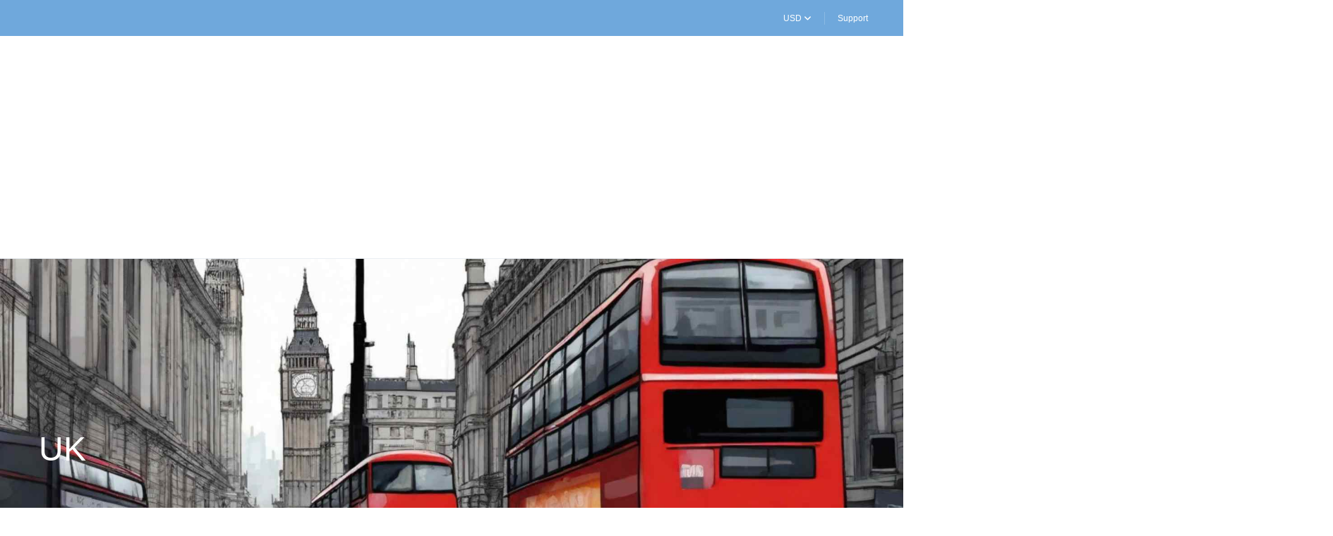

--- FILE ---
content_type: text/html; charset=UTF-8
request_url: https://lestacworld.com/location/europe/uk/
body_size: 39347
content:
<!DOCTYPE html><html lang="en-US"><head><script data-no-optimize="1">var litespeed_docref=sessionStorage.getItem("litespeed_docref");litespeed_docref&&(Object.defineProperty(document,"referrer",{get:function(){return litespeed_docref}}),sessionStorage.removeItem("litespeed_docref"));</script> <meta charset="UTF-8"><meta name="viewport"
content="width=device-width, height=device-height, initial-scale=1, maximum-scale=2, minimum-scale=1 , user-scalable=0"><meta name="theme-color" content="#000000"/><meta http-equiv="x-ua-compatible" content="IE=edge"><meta name="traveler" content="3.2.3"/><link rel="profile" href="http://gmpg.org/xfn/11"><link rel="pingback" href="https://lestacworld.com/xmlrpc.php"><meta name='robots' content='index, follow, max-image-preview:large, max-snippet:-1, max-video-preview:-1' /> <script data-cfasync="false" data-pagespeed-no-defer>var gtm4wp_datalayer_name = "dataLayer";
	var dataLayer = dataLayer || [];</script> <title>UK tour packages | Book Now</title><meta name="description" content="If you are looking for United Kingdom (UK) tour packages, you should consider the tours mentioned on this page." /><link rel="canonical" href="https://lestacworld.com/location/europe/uk/" /><meta property="og:locale" content="en_US" /><meta property="og:type" content="article" /><meta property="og:title" content="UK tour packages | Book Now" /><meta property="og:description" content="If you are looking for United Kingdom (UK) tour packages, you should consider the tours mentioned on this page." /><meta property="og:url" content="https://lestacworld.com/location/europe/uk/" /><meta property="og:site_name" content="Lestacworld.com" /><meta property="article:publisher" content="https://www.facebook.com/lestacindia" /><meta property="article:modified_time" content="2024-04-04T08:46:13+00:00" /><meta property="og:image" content="https://lestacworld.com/wp-content/uploads/2024/04/United-Kingdom-UK-tour-packages.jpg" /><meta property="og:image:width" content="2000" /><meta property="og:image:height" content="800" /><meta property="og:image:type" content="image/jpeg" /><meta name="twitter:card" content="summary_large_image" /><meta name="twitter:site" content="@lestacindia" /><meta name="twitter:label1" content="Est. reading time" /><meta name="twitter:data1" content="4 minutes" /> <script type="application/ld+json" class="yoast-schema-graph">{"@context":"https://schema.org","@graph":[{"@type":"Article","@id":"https://lestacworld.com/location/europe/uk/#article","isPartOf":{"@id":"https://lestacworld.com/location/europe/uk/"},"author":{"name":"Lestacworld LLC","@id":"https://lestacworld.com/#/schema/person/4f38bccef0d7a49bdd657e17203436d0"},"headline":"UK","datePublished":"2024-04-03T11:01:13+00:00","dateModified":"2024-04-04T08:46:13+00:00","mainEntityOfPage":{"@id":"https://lestacworld.com/location/europe/uk/"},"wordCount":1273,"publisher":{"@id":"https://lestacworld.com/#organization"},"image":{"@id":"https://lestacworld.com/location/europe/uk/#primaryimage"},"thumbnailUrl":"https://lestacworld.com/wp-content/uploads/2024/04/United-Kingdom-UK-tour-packages.jpg","inLanguage":"en-US"},{"@type":"WebPage","@id":"https://lestacworld.com/location/europe/uk/","url":"https://lestacworld.com/location/europe/uk/","name":"UK tour packages | Book Now","isPartOf":{"@id":"https://lestacworld.com/#website"},"primaryImageOfPage":{"@id":"https://lestacworld.com/location/europe/uk/#primaryimage"},"image":{"@id":"https://lestacworld.com/location/europe/uk/#primaryimage"},"thumbnailUrl":"https://lestacworld.com/wp-content/uploads/2024/04/United-Kingdom-UK-tour-packages.jpg","datePublished":"2024-04-03T11:01:13+00:00","dateModified":"2024-04-04T08:46:13+00:00","description":"If you are looking for United Kingdom (UK) tour packages, you should consider the tours mentioned on this page.","breadcrumb":{"@id":"https://lestacworld.com/location/europe/uk/#breadcrumb"},"inLanguage":"en-US","potentialAction":[{"@type":"ReadAction","target":["https://lestacworld.com/location/europe/uk/"]}]},{"@type":"ImageObject","inLanguage":"en-US","@id":"https://lestacworld.com/location/europe/uk/#primaryimage","url":"https://lestacworld.com/wp-content/uploads/2024/04/United-Kingdom-UK-tour-packages.jpg","contentUrl":"https://lestacworld.com/wp-content/uploads/2024/04/United-Kingdom-UK-tour-packages.jpg","width":2000,"height":800,"caption":"Immerse yourself in the vibrant energy of London's streets with our animated UK tour packages."},{"@type":"BreadcrumbList","@id":"https://lestacworld.com/location/europe/uk/#breadcrumb","itemListElement":[{"@type":"ListItem","position":1,"name":"Home","item":"https://lestacworld.com/"},{"@type":"ListItem","position":2,"name":"Europe","item":"https://lestacworld.com/location/europe/"},{"@type":"ListItem","position":3,"name":"UK"}]},{"@type":"WebSite","@id":"https://lestacworld.com/#website","url":"https://lestacworld.com/","name":"Lestacworld.com - An Online booking portal","description":"Let&#039;s Start Cruising World - Book online","publisher":{"@id":"https://lestacworld.com/#organization"},"alternateName":"Lestacworld Holiday Planners","potentialAction":[{"@type":"SearchAction","target":{"@type":"EntryPoint","urlTemplate":"https://lestacworld.com/?s={search_term_string}"},"query-input":{"@type":"PropertyValueSpecification","valueRequired":true,"valueName":"search_term_string"}}],"inLanguage":"en-US"},{"@type":"Organization","@id":"https://lestacworld.com/#organization","name":"LestacWorld Holiday Planners","alternateName":"Lestac","url":"https://lestacworld.com/","logo":{"@type":"ImageObject","inLanguage":"en-US","@id":"https://lestacworld.com/#/schema/logo/image/","url":"https://lestacworld.com/wp-content/uploads/2018/12/Copy-of-lettergraphic-logo-of-TRASH-e1654604358660.png","contentUrl":"https://lestacworld.com/wp-content/uploads/2018/12/Copy-of-lettergraphic-logo-of-TRASH-e1654604358660.png","width":1500,"height":596,"caption":"LestacWorld Holiday Planners"},"image":{"@id":"https://lestacworld.com/#/schema/logo/image/"},"sameAs":["https://www.facebook.com/lestacindia","https://x.com/lestacindia","https://www.instagram.com/lestacworld/","https://www.linkedin.com/company/6632230/","https://www.youtube.com/c/LestacWorldTheworldofTravel"]},{"@type":"Person","@id":"https://lestacworld.com/#/schema/person/4f38bccef0d7a49bdd657e17203436d0","name":"Lestacworld LLC","sameAs":["https://lestacworld.com","www.facebook.com/lestacindian","https://www.instagram.com/aditurs/","https://www.linkedin.com/in/adit-sarin-a46a0a2b/","https://x.com/Adi027","https://www.youtube.com/c/LestacWorldTheworldofTravel"],"url":"https://lestacworld.com/Executive/adit_sarin/"}]}</script> <link rel='dns-prefetch' href='//maps.googleapis.com' /><link rel='dns-prefetch' href='//cdn.jsdelivr.net' /><link rel='dns-prefetch' href='//apis.google.com' /><link rel='dns-prefetch' href='//fonts.googleapis.com' /><link rel='dns-prefetch' href='//maxst.icons8.com' /><link rel="alternate" type="application/rss+xml" title="Lestacworld.com &raquo; Stories Feed" href="https://lestacworld.com/web-stories/feed/"><style id='wp-img-auto-sizes-contain-inline-css' type='text/css'>img:is([sizes=auto i],[sizes^="auto," i]){contain-intrinsic-size:3000px 1500px}
/*# sourceURL=wp-img-auto-sizes-contain-inline-css */</style><link data-optimized="2" rel="stylesheet" href="https://lestacworld.com/wp-content/litespeed/ucss/7e8967efdfef033bf4045b554f33f226.css?ver=c515f" /><style id='global-styles-inline-css' type='text/css'>:root{--wp--preset--aspect-ratio--square: 1;--wp--preset--aspect-ratio--4-3: 4/3;--wp--preset--aspect-ratio--3-4: 3/4;--wp--preset--aspect-ratio--3-2: 3/2;--wp--preset--aspect-ratio--2-3: 2/3;--wp--preset--aspect-ratio--16-9: 16/9;--wp--preset--aspect-ratio--9-16: 9/16;--wp--preset--color--black: #000000;--wp--preset--color--cyan-bluish-gray: #abb8c3;--wp--preset--color--white: #ffffff;--wp--preset--color--pale-pink: #f78da7;--wp--preset--color--vivid-red: #cf2e2e;--wp--preset--color--luminous-vivid-orange: #ff6900;--wp--preset--color--luminous-vivid-amber: #fcb900;--wp--preset--color--light-green-cyan: #7bdcb5;--wp--preset--color--vivid-green-cyan: #00d084;--wp--preset--color--pale-cyan-blue: #8ed1fc;--wp--preset--color--vivid-cyan-blue: #0693e3;--wp--preset--color--vivid-purple: #9b51e0;--wp--preset--gradient--vivid-cyan-blue-to-vivid-purple: linear-gradient(135deg,rgb(6,147,227) 0%,rgb(155,81,224) 100%);--wp--preset--gradient--light-green-cyan-to-vivid-green-cyan: linear-gradient(135deg,rgb(122,220,180) 0%,rgb(0,208,130) 100%);--wp--preset--gradient--luminous-vivid-amber-to-luminous-vivid-orange: linear-gradient(135deg,rgb(252,185,0) 0%,rgb(255,105,0) 100%);--wp--preset--gradient--luminous-vivid-orange-to-vivid-red: linear-gradient(135deg,rgb(255,105,0) 0%,rgb(207,46,46) 100%);--wp--preset--gradient--very-light-gray-to-cyan-bluish-gray: linear-gradient(135deg,rgb(238,238,238) 0%,rgb(169,184,195) 100%);--wp--preset--gradient--cool-to-warm-spectrum: linear-gradient(135deg,rgb(74,234,220) 0%,rgb(151,120,209) 20%,rgb(207,42,186) 40%,rgb(238,44,130) 60%,rgb(251,105,98) 80%,rgb(254,248,76) 100%);--wp--preset--gradient--blush-light-purple: linear-gradient(135deg,rgb(255,206,236) 0%,rgb(152,150,240) 100%);--wp--preset--gradient--blush-bordeaux: linear-gradient(135deg,rgb(254,205,165) 0%,rgb(254,45,45) 50%,rgb(107,0,62) 100%);--wp--preset--gradient--luminous-dusk: linear-gradient(135deg,rgb(255,203,112) 0%,rgb(199,81,192) 50%,rgb(65,88,208) 100%);--wp--preset--gradient--pale-ocean: linear-gradient(135deg,rgb(255,245,203) 0%,rgb(182,227,212) 50%,rgb(51,167,181) 100%);--wp--preset--gradient--electric-grass: linear-gradient(135deg,rgb(202,248,128) 0%,rgb(113,206,126) 100%);--wp--preset--gradient--midnight: linear-gradient(135deg,rgb(2,3,129) 0%,rgb(40,116,252) 100%);--wp--preset--font-size--small: 13px;--wp--preset--font-size--medium: 20px;--wp--preset--font-size--large: 36px;--wp--preset--font-size--x-large: 42px;--wp--preset--spacing--20: 0.44rem;--wp--preset--spacing--30: 0.67rem;--wp--preset--spacing--40: 1rem;--wp--preset--spacing--50: 1.5rem;--wp--preset--spacing--60: 2.25rem;--wp--preset--spacing--70: 3.38rem;--wp--preset--spacing--80: 5.06rem;--wp--preset--shadow--natural: 6px 6px 9px rgba(0, 0, 0, 0.2);--wp--preset--shadow--deep: 12px 12px 50px rgba(0, 0, 0, 0.4);--wp--preset--shadow--sharp: 6px 6px 0px rgba(0, 0, 0, 0.2);--wp--preset--shadow--outlined: 6px 6px 0px -3px rgb(255, 255, 255), 6px 6px rgb(0, 0, 0);--wp--preset--shadow--crisp: 6px 6px 0px rgb(0, 0, 0);}:where(.is-layout-flex){gap: 0.5em;}:where(.is-layout-grid){gap: 0.5em;}body .is-layout-flex{display: flex;}.is-layout-flex{flex-wrap: wrap;align-items: center;}.is-layout-flex > :is(*, div){margin: 0;}body .is-layout-grid{display: grid;}.is-layout-grid > :is(*, div){margin: 0;}:where(.wp-block-columns.is-layout-flex){gap: 2em;}:where(.wp-block-columns.is-layout-grid){gap: 2em;}:where(.wp-block-post-template.is-layout-flex){gap: 1.25em;}:where(.wp-block-post-template.is-layout-grid){gap: 1.25em;}.has-black-color{color: var(--wp--preset--color--black) !important;}.has-cyan-bluish-gray-color{color: var(--wp--preset--color--cyan-bluish-gray) !important;}.has-white-color{color: var(--wp--preset--color--white) !important;}.has-pale-pink-color{color: var(--wp--preset--color--pale-pink) !important;}.has-vivid-red-color{color: var(--wp--preset--color--vivid-red) !important;}.has-luminous-vivid-orange-color{color: var(--wp--preset--color--luminous-vivid-orange) !important;}.has-luminous-vivid-amber-color{color: var(--wp--preset--color--luminous-vivid-amber) !important;}.has-light-green-cyan-color{color: var(--wp--preset--color--light-green-cyan) !important;}.has-vivid-green-cyan-color{color: var(--wp--preset--color--vivid-green-cyan) !important;}.has-pale-cyan-blue-color{color: var(--wp--preset--color--pale-cyan-blue) !important;}.has-vivid-cyan-blue-color{color: var(--wp--preset--color--vivid-cyan-blue) !important;}.has-vivid-purple-color{color: var(--wp--preset--color--vivid-purple) !important;}.has-black-background-color{background-color: var(--wp--preset--color--black) !important;}.has-cyan-bluish-gray-background-color{background-color: var(--wp--preset--color--cyan-bluish-gray) !important;}.has-white-background-color{background-color: var(--wp--preset--color--white) !important;}.has-pale-pink-background-color{background-color: var(--wp--preset--color--pale-pink) !important;}.has-vivid-red-background-color{background-color: var(--wp--preset--color--vivid-red) !important;}.has-luminous-vivid-orange-background-color{background-color: var(--wp--preset--color--luminous-vivid-orange) !important;}.has-luminous-vivid-amber-background-color{background-color: var(--wp--preset--color--luminous-vivid-amber) !important;}.has-light-green-cyan-background-color{background-color: var(--wp--preset--color--light-green-cyan) !important;}.has-vivid-green-cyan-background-color{background-color: var(--wp--preset--color--vivid-green-cyan) !important;}.has-pale-cyan-blue-background-color{background-color: var(--wp--preset--color--pale-cyan-blue) !important;}.has-vivid-cyan-blue-background-color{background-color: var(--wp--preset--color--vivid-cyan-blue) !important;}.has-vivid-purple-background-color{background-color: var(--wp--preset--color--vivid-purple) !important;}.has-black-border-color{border-color: var(--wp--preset--color--black) !important;}.has-cyan-bluish-gray-border-color{border-color: var(--wp--preset--color--cyan-bluish-gray) !important;}.has-white-border-color{border-color: var(--wp--preset--color--white) !important;}.has-pale-pink-border-color{border-color: var(--wp--preset--color--pale-pink) !important;}.has-vivid-red-border-color{border-color: var(--wp--preset--color--vivid-red) !important;}.has-luminous-vivid-orange-border-color{border-color: var(--wp--preset--color--luminous-vivid-orange) !important;}.has-luminous-vivid-amber-border-color{border-color: var(--wp--preset--color--luminous-vivid-amber) !important;}.has-light-green-cyan-border-color{border-color: var(--wp--preset--color--light-green-cyan) !important;}.has-vivid-green-cyan-border-color{border-color: var(--wp--preset--color--vivid-green-cyan) !important;}.has-pale-cyan-blue-border-color{border-color: var(--wp--preset--color--pale-cyan-blue) !important;}.has-vivid-cyan-blue-border-color{border-color: var(--wp--preset--color--vivid-cyan-blue) !important;}.has-vivid-purple-border-color{border-color: var(--wp--preset--color--vivid-purple) !important;}.has-vivid-cyan-blue-to-vivid-purple-gradient-background{background: var(--wp--preset--gradient--vivid-cyan-blue-to-vivid-purple) !important;}.has-light-green-cyan-to-vivid-green-cyan-gradient-background{background: var(--wp--preset--gradient--light-green-cyan-to-vivid-green-cyan) !important;}.has-luminous-vivid-amber-to-luminous-vivid-orange-gradient-background{background: var(--wp--preset--gradient--luminous-vivid-amber-to-luminous-vivid-orange) !important;}.has-luminous-vivid-orange-to-vivid-red-gradient-background{background: var(--wp--preset--gradient--luminous-vivid-orange-to-vivid-red) !important;}.has-very-light-gray-to-cyan-bluish-gray-gradient-background{background: var(--wp--preset--gradient--very-light-gray-to-cyan-bluish-gray) !important;}.has-cool-to-warm-spectrum-gradient-background{background: var(--wp--preset--gradient--cool-to-warm-spectrum) !important;}.has-blush-light-purple-gradient-background{background: var(--wp--preset--gradient--blush-light-purple) !important;}.has-blush-bordeaux-gradient-background{background: var(--wp--preset--gradient--blush-bordeaux) !important;}.has-luminous-dusk-gradient-background{background: var(--wp--preset--gradient--luminous-dusk) !important;}.has-pale-ocean-gradient-background{background: var(--wp--preset--gradient--pale-ocean) !important;}.has-electric-grass-gradient-background{background: var(--wp--preset--gradient--electric-grass) !important;}.has-midnight-gradient-background{background: var(--wp--preset--gradient--midnight) !important;}.has-small-font-size{font-size: var(--wp--preset--font-size--small) !important;}.has-medium-font-size{font-size: var(--wp--preset--font-size--medium) !important;}.has-large-font-size{font-size: var(--wp--preset--font-size--large) !important;}.has-x-large-font-size{font-size: var(--wp--preset--font-size--x-large) !important;}
/*# sourceURL=global-styles-inline-css */</style><style id='classic-theme-styles-inline-css' type='text/css'>/*! This file is auto-generated */
.wp-block-button__link{color:#fff;background-color:#32373c;border-radius:9999px;box-shadow:none;text-decoration:none;padding:calc(.667em + 2px) calc(1.333em + 2px);font-size:1.125em}.wp-block-file__button{background:#32373c;color:#fff;text-decoration:none}
/*# sourceURL=/wp-includes/css/classic-themes.min.css */</style><link rel='stylesheet' id='awesome-line-awesome-css-css' href='https://maxst.icons8.com/vue-static/landings/line-awesome/line-awesome/1.1.0/css/line-awesome.min.css?ver=6.9' type='text/css' media='all' /><link rel='stylesheet' id='mCustomScrollbar-css-css' href='https://cdn.jsdelivr.net/jquery.mcustomscrollbar/3.1.3/jquery.mCustomScrollbar.min.css?ver=6.9' type='text/css' media='all' /> <script id="jquery-core-js-extra" type="litespeed/javascript">var list_location={"list":"\"\""};var st_checkout_text={"without_pp":"Submit Request","with_pp":"Booking Now","validate_form":"Please fill all required fields","error_accept_term":"Please accept our terms and conditions","email_validate":"Email is not valid","adult_price":"Adult","child_price":"Child","infant_price":"Infant","adult":"Adult","child":"Child","infant":"Infant","price":"Price","origin_price":"Origin Price","text_unavailable":"Not Available: "};var st_params={"theme_url":"https://lestacworld.com/wp-content/themes/traveler","locale_fullcalendar":"en","caculator_price_single_ajax":"on","site_url":"https://lestacworld.com","load_price":"https://lestacworld.com","ajax_url":"https://lestacworld.com/wp-admin/admin-ajax.php","loading_url":"https://lestacworld.com/wp-admin/images/wpspin_light.gif","st_search_nonce":"b0fa3a9197","facebook_enable":"off","facbook_app_id":"846281393595710","booking_currency_precision":"0","thousand_separator":"","decimal_separator":".","currency_symbol":"$","currency_position":"left","currency_rtl_support":"off","free_text":"Free","date_format":"dd/mm/yyyy","date_format_calendar":"dd/mm/yyyy","time_format":"12h","mk_my_location":"https://lestacworld.com/wp-content/themes/traveler/img/my_location.png","locale":"en_US","header_bgr":"","text_refresh":"Refresh","date_fomat":"DD/MM/YYYY","text_loading":"Loading...","text_no_more":"No More","weather_api_key":"a82498aa9918914fa4ac5ba584a7e623","no_vacancy":"No vacancies","unlimited_vacancy":"Unlimited","a_vacancy":"a vacancy","more_vacancy":"vacancies","utm":"https://shinetheme.com/utm/utm.gif","_s":"96af51442a","mclusmap":"https://lestacworld.com/wp-content/themes/traveler/v2/images/icon_map/ico_gruop_location.svg","icon_contact_map":"https://lestacworld.com/wp-content/themes/traveler/v2/images/markers/ico_location_3.png","text_adult":"Adult","text_adults":"Adults","text_child":"Children","text_childs":"Childrens","text_price":"Price","text_origin_price":"Origin Price","text_unavailable":"Not Available ","text_available":"Available ","text_adult_price":"Adult Price ","text_child_price":"Child Price ","text_infant_price":"Infant Price","text_update":"Update ","token_mapbox":"pk.eyJ1IjoibGVzdGFjIiwiYSI6ImNremg3cXhzYzE3ejMybm55d3Q0amN2NmUifQ.sAOSD272xlbncyMk05wKwA","text_rtl_mapbox":"","st_icon_mapbox":"https://i.imgur.com/MK4NUzI.png","text_use_this_media":"Use this media","text_select_image":"Select Image","text_confirm_delete_item":"Are you sure want to delete this item?","text_process_cancel":"You cancelled the process","start_at_text":"Start at","end_at_text":"End at"};var st_timezone={"timezone_string":""};var locale_daterangepicker={"direction":"ltr","applyLabel":"Apply","cancelLabel":"Cancel","fromLabel":"From","toLabel":"To","customRangeLabel":"Custom","daysOfWeek":["Su","Mo","Tu","We","Th","Fr","Sa"],"monthNames":["January","February","March","April","May","June","July","August","September","October","November","December"],"firstDay":"1","today":"Today"};var st_list_map_params={"mk_my_location":"https://lestacworld.com/wp-content/themes/traveler/img/my_location.png","text_my_location":"3000 m radius","text_no_result":"No Result","cluster_0":"\u003Cdiv class='cluster cluster-1'\u003ECLUSTER_COUNT\u003C/div\u003E","cluster_20":"\u003Cdiv class='cluster cluster-2'\u003ECLUSTER_COUNT\u003C/div\u003E","cluster_50":"\u003Cdiv class='cluster cluster-3'\u003ECLUSTER_COUNT\u003C/div\u003E","cluster_m1":"https://lestacworld.com/wp-content/themes/traveler/img/map/m1.png","cluster_m2":"https://lestacworld.com/wp-content/themes/traveler/img/map/m2.png","cluster_m3":"https://lestacworld.com/wp-content/themes/traveler/img/map/m3.png","cluster_m4":"https://lestacworld.com/wp-content/themes/traveler/img/map/m4.png","cluster_m5":"https://lestacworld.com/wp-content/themes/traveler/img/map/m5.png","icon_full_screen":"https://lestacworld.com/wp-content/themes/traveler/v2/images/icon_map/ico_fullscreen.svg","icon_my_location":"https://lestacworld.com/wp-content/themes/traveler/v2/images/icon_map/ico_location.svg","icon_my_style":"https://lestacworld.com/wp-content/themes/traveler/v2/images/icon_map/ico_view_maps.svg","icon_zoom_out":"https://lestacworld.com/wp-content/themes/traveler/v2/images/icon_map/ico_maps_zoom-out.svg","icon_zoom_in":"https://lestacworld.com/wp-content/themes/traveler/v2/images/icon_map/ico_maps_zoom_in.svg","icon_close":"https://lestacworld.com/wp-content/themes/traveler/v2/images/icon_map/icon_close.svg"};var st_config_partner={"text_er_image_format":""};var st_hotel_localize={"booking_required_adult":"Please select adult number","booking_required_children":"Please select children number","booking_required_adult_children":"Please select Adult and  Children number","room":"Room","is_aoc_fail":"Please select the ages of children","is_not_select_date":"Please select Check-in and Check-out date","is_not_select_check_in_date":"Please select Check-in date","is_not_select_check_out_date":"Please select Check-out date","is_host_name_fail":"Please provide Host Name(s)"};var current_location={"title":"UK","map_lat":"56.49067119999999","map_lng":"-4.2026458","location_map_zoom":"22"};var st_icon_picker={"icon_list":["fa-glass","fa-music","fa-search","fa-envelope-o","fa-heart","fa-star","fa-star-o","fa-user","fa-film","fa-th-large","fa-th","fa-th-list","fa-check","fa-remove","fa-close","fa-times","fa-search-plus","fa-search-minus","fa-power-off","fa-signal","fa-gear","fa-cog","fa-trash-o","fa-home","fa-file-o","fa-clock-o","fa-road","fa-download","fa-arrow-circle-o-down","fa-arrow-circle-o-up","fa-inbox","fa-play-circle-o","fa-rotate-right","fa-repeat","fa-refresh","fa-list-alt","fa-lock","fa-flag","fa-headphones","fa-volume-off","fa-volume-down","fa-volume-up","fa-qrcode","fa-barcode","fa-tag","fa-tags","fa-book","fa-bookmark","fa-print","fa-camera","fa-font","fa-bold","fa-italic","fa-text-height","fa-text-width","fa-align-left","fa-align-center","fa-align-right","fa-align-justify","fa-list","fa-dedent","fa-outdent","fa-indent","fa-video-camera","fa-photo","fa-image","fa-picture-o","fa-pencil","fa-map-marker","fa-adjust","fa-tint","fa-edit","fa-pencil-square-o","fa-share-square-o","fa-check-square-o","fa-arrows","fa-step-backward","fa-fast-backward","fa-backward","fa-play","fa-pause","fa-stop","fa-forward","fa-fast-forward","fa-step-forward","fa-eject","fa-chevron-left","fa-chevron-right","fa-plus-circle","fa-minus-circle","fa-times-circle","fa-check-circle","fa-question-circle","fa-info-circle","fa-crosshairs","fa-times-circle-o","fa-check-circle-o","fa-ban","fa-arrow-left","fa-arrow-right","fa-arrow-up","fa-arrow-down","fa-mail-forward","fa-share","fa-expand","fa-compress","fa-plus","fa-minus","fa-asterisk","fa-exclamation-circle","fa-gift","fa-leaf","fa-fire","fa-eye","fa-eye-slash","fa-warning","fa-exclamation-triangle","fa-plane","fa-calendar","fa-random","fa-comment","fa-magnet","fa-chevron-up","fa-chevron-down","fa-retweet","fa-shopping-cart","fa-folder","fa-folder-open","fa-arrows-v","fa-arrows-h","fa-bar-chart-o","fa-bar-chart","fa-twitter-square","fa-facebook-square","fa-camera-retro","fa-key","fa-gears","fa-cogs","fa-comments","fa-thumbs-o-up","fa-thumbs-o-down","fa-star-half","fa-heart-o","fa-sign-out","fa-linkedin-square","fa-thumb-tack","fa-external-link","fa-sign-in","fa-trophy","fa-github-square","fa-upload","fa-lemon-o","fa-phone","fa-square-o","fa-bookmark-o","fa-phone-square","fa-twitter","fa-facebook-f","fa-facebook","fa-github","fa-unlock","fa-credit-card","fa-feed","fa-rss","fa-hdd-o","fa-bullhorn","fa-bell","fa-certificate","fa-hand-o-right","fa-hand-o-left","fa-hand-o-up","fa-hand-o-down","fa-arrow-circle-left","fa-arrow-circle-right","fa-arrow-circle-up","fa-arrow-circle-down","fa-globe","fa-wrench","fa-tasks","fa-filter","fa-briefcase","fa-arrows-alt","fa-group","fa-users","fa-chain","fa-link","fa-cloud","fa-flask","fa-cut","fa-scissors","fa-copy","fa-files-o","fa-paperclip","fa-save","fa-floppy-o","fa-square","fa-navicon","fa-reorder","fa-bars","fa-list-ul","fa-list-ol","fa-strikethrough","fa-underline","fa-table","fa-magic","fa-truck","fa-pinterest","fa-pinterest-square","fa-google-plus-square","fa-google-plus","fa-money","fa-caret-down","fa-caret-up","fa-caret-left","fa-caret-right","fa-columns","fa-unsorted","fa-sort","fa-sort-down","fa-sort-desc","fa-sort-up","fa-sort-asc","fa-envelope","fa-linkedin","fa-rotate-left","fa-undo","fa-legal","fa-gavel","fa-dashboard","fa-tachometer","fa-comment-o","fa-comments-o","fa-flash","fa-bolt","fa-sitemap","fa-umbrella","fa-paste","fa-clipboard","fa-lightbulb-o","fa-exchange","fa-cloud-download","fa-cloud-upload","fa-user-md","fa-stethoscope","fa-suitcase","fa-bell-o","fa-coffee","fa-cutlery","fa-file-text-o","fa-building-o","fa-hospital-o","fa-ambulance","fa-medkit","fa-fighter-jet","fa-beer","fa-h-square","fa-plus-square","fa-angle-double-left","fa-angle-double-right","fa-angle-double-up","fa-angle-double-down","fa-angle-left","fa-angle-right","fa-angle-up","fa-angle-down","fa-desktop","fa-laptop","fa-tablet","fa-mobile-phone","fa-mobile","fa-circle-o","fa-quote-left","fa-quote-right","fa-spinner","fa-circle","fa-mail-reply","fa-reply","fa-github-alt","fa-folder-o","fa-folder-open-o","fa-smile-o","fa-frown-o","fa-meh-o","fa-gamepad","fa-keyboard-o","fa-flag-o","fa-flag-checkered","fa-terminal","fa-code","fa-mail-reply-all","fa-reply-all","fa-star-half-empty","fa-star-half-full","fa-star-half-o","fa-location-arrow","fa-crop","fa-code-fork","fa-unlink","fa-chain-broken","fa-question","fa-info","fa-exclamation","fa-superscript","fa-subscript","fa-eraser","fa-puzzle-piece","fa-microphone","fa-microphone-slash","fa-shield","fa-calendar-o","fa-fire-extinguisher","fa-rocket","fa-maxcdn","fa-chevron-circle-left","fa-chevron-circle-right","fa-chevron-circle-up","fa-chevron-circle-down","fa-html5","fa-css3","fa-anchor","fa-unlock-alt","fa-bullseye","fa-ellipsis-h","fa-ellipsis-v","fa-rss-square","fa-play-circle","fa-ticket","fa-minus-square","fa-minus-square-o","fa-level-up","fa-level-down","fa-check-square","fa-pencil-square","fa-external-link-square","fa-share-square","fa-compass","fa-toggle-down","fa-caret-square-o-down","fa-toggle-up","fa-caret-square-o-up","fa-toggle-right","fa-caret-square-o-right","fa-euro","fa-eur","fa-gbp","fa-dollar","fa-usd","fa-rupee","fa-inr","fa-cny","fa-rmb","fa-yen","fa-jpy","fa-ruble","fa-rouble","fa-rub","fa-won","fa-krw","fa-bitcoin","fa-btc","fa-file","fa-file-text","fa-sort-alpha-asc","fa-sort-alpha-desc","fa-sort-amount-asc","fa-sort-amount-desc","fa-sort-numeric-asc","fa-sort-numeric-desc","fa-thumbs-up","fa-thumbs-down","fa-youtube-square","fa-youtube","fa-xing","fa-xing-square","fa-youtube-play","fa-dropbox","fa-stack-overflow","fa-instagram","fa-flickr","fa-adn","fa-bitbucket","fa-bitbucket-square","fa-tumblr","fa-tumblr-square","fa-long-arrow-down","fa-long-arrow-up","fa-long-arrow-left","fa-long-arrow-right","fa-apple","fa-windows","fa-android","fa-linux","fa-dribbble","fa-skype","fa-foursquare","fa-trello","fa-female","fa-male","fa-gittip","fa-gratipay","fa-sun-o","fa-moon-o","fa-archive","fa-bug","fa-vk","fa-weibo","fa-renren","fa-pagelines","fa-stack-exchange","fa-arrow-circle-o-right","fa-arrow-circle-o-left","fa-toggle-left","fa-caret-square-o-left","fa-dot-circle-o","fa-wheelchair","fa-vimeo-square","fa-turkish-lira","fa-try","fa-plus-square-o","fa-space-shuttle","fa-slack","fa-envelope-square","fa-wordpress","fa-openid","fa-institution","fa-bank","fa-university","fa-mortar-board","fa-graduation-cap","fa-yahoo","fa-google","fa-reddit","fa-reddit-square","fa-stumbleupon-circle","fa-stumbleupon","fa-delicious","fa-digg","fa-pied-piper","fa-pied-piper-alt","fa-drupal","fa-joomla","fa-language","fa-fax","fa-building","fa-child","fa-paw","fa-spoon","fa-cube","fa-cubes","fa-behance","fa-behance-square","fa-steam","fa-steam-square","fa-recycle","fa-automobile","fa-car","fa-cab","fa-taxi","fa-tree","fa-spotify","fa-deviantart","fa-soundcloud","fa-database","fa-file-pdf-o","fa-file-word-o","fa-file-excel-o","fa-file-powerpoint-o","fa-file-photo-o","fa-file-picture-o","fa-file-image-o","fa-file-zip-o","fa-file-archive-o","fa-file-sound-o","fa-file-audio-o","fa-file-movie-o","fa-file-video-o","fa-file-code-o","fa-vine","fa-codepen","fa-jsfiddle","fa-life-bouy","fa-life-buoy","fa-life-saver","fa-support","fa-life-ring","fa-circle-o-notch","fa-ra","fa-rebel","fa-ge","fa-empire","fa-git-square","fa-git","fa-y-combinator-square","fa-yc-square","fa-hacker-news","fa-tencent-weibo","fa-qq","fa-wechat","fa-weixin","fa-send","fa-paper-plane","fa-send-o","fa-paper-plane-o","fa-history","fa-circle-thin","fa-header","fa-paragraph","fa-sliders","fa-share-alt","fa-share-alt-square","fa-bomb","fa-soccer-ball-o","fa-futbol-o","fa-tty","fa-binoculars","fa-plug","fa-slideshare","fa-twitch","fa-yelp","fa-newspaper-o","fa-wifi","fa-calculator","fa-paypal","fa-google-wallet","fa-cc-visa","fa-cc-mastercard","fa-cc-discover","fa-cc-amex","fa-cc-paypal","fa-cc-stripe","fa-bell-slash","fa-bell-slash-o","fa-trash","fa-copyright","fa-at","fa-eyedropper","fa-paint-brush","fa-birthday-cake","fa-area-chart","fa-pie-chart","fa-line-chart","fa-lastfm","fa-lastfm-square","fa-toggle-off","fa-toggle-on","fa-bicycle","fa-bus","fa-ioxhost","fa-angellist","fa-cc","fa-shekel","fa-sheqel","fa-ils","fa-meanpath","fa-buysellads","fa-connectdevelop","fa-dashcube","fa-forumbee","fa-leanpub","fa-sellsy","fa-shirtsinbulk","fa-simplybuilt","fa-skyatlas","fa-cart-plus","fa-cart-arrow-down","fa-diamond","fa-ship","fa-user-secret","fa-motorcycle","fa-street-view","fa-heartbeat","fa-venus","fa-mars","fa-mercury","fa-intersex","fa-transgender","fa-transgender-alt","fa-venus-double","fa-mars-double","fa-venus-mars","fa-mars-stroke","fa-mars-stroke-v","fa-mars-stroke-h","fa-neuter","fa-genderless","fa-facebook-official","fa-pinterest-p","fa-whatsapp","fa-server","fa-user-plus","fa-user-times","fa-hotel","fa-bed","fa-viacoin","fa-train","fa-subway","fa-medium","fa-yc","fa-y-combinator","fa-optin-monster","fa-opencart","fa-expeditedssl","fa-battery-4","fa-battery-full","fa-battery-3","fa-battery-three-quarters","fa-battery-2","fa-battery-half","fa-battery-1","fa-battery-quarter","fa-battery-0","fa-battery-empty","fa-mouse-pointer","fa-i-cursor","fa-object-group","fa-object-ungroup","fa-sticky-note","fa-sticky-note-o","fa-cc-jcb","fa-cc-diners-club","fa-clone","fa-balance-scale","fa-hourglass-o","fa-hourglass-1","fa-hourglass-start","fa-hourglass-2","fa-hourglass-half","fa-hourglass-3","fa-hourglass-end","fa-hourglass","fa-hand-grab-o","fa-hand-rock-o","fa-hand-stop-o","fa-hand-paper-o","fa-hand-scissors-o","fa-hand-lizard-o","fa-hand-spock-o","fa-hand-pointer-o","fa-hand-peace-o","fa-trademark","fa-registered","fa-creative-commons","fa-gg","fa-gg-circle","fa-tripadvisor","fa-odnoklassniki","fa-odnoklassniki-square","fa-get-pocket","fa-wikipedia-w","fa-safari","fa-chrome","fa-firefox","fa-opera","fa-internet-explorer","fa-tv","fa-television","fa-contao","fa-500px","fa-amazon","fa-calendar-plus-o","fa-calendar-minus-o","fa-calendar-times-o","fa-calendar-check-o","fa-industry","fa-map-pin","fa-map-signs","fa-map-o","fa-map","fa-commenting","fa-commenting-o","fa-houzz","fa-vimeo","fa-black-tie","fa-fonticons","fa-reddit-alien","fa-edge","fa-credit-card-alt","fa-codiepie","fa-modx","fa-fort-awesome","fa-usb","fa-product-hunt","fa-mixcloud","fa-scribd","fa-pause-circle","fa-pause-circle-o","fa-stop-circle","fa-stop-circle-o","fa-shopping-bag","fa-shopping-basket","fa-hashtag","fa-bluetooth","fa-bluetooth-b","fa-percent","fa-gitlab","fa-wpbeginner","fa-wpforms","fa-envira","fa-universal-access","fa-wheelchair-alt","fa-question-circle-o","fa-blind","fa-audio-description","fa-volume-control-phone","fa-braille","fa-assistive-listening-systems","fa-asl-interpreting","fa-american-sign-language-interpreting","fa-deafness","fa-hard-of-hearing","fa-deaf","fa-glide","fa-glide-g","fa-signing","fa-sign-language","fa-low-vision","fa-viadeo","fa-viadeo-square","fa-snapchat","fa-snapchat-ghost","fa-snapchat-square"]};var st_timezone={"timezone_string":""};var st_social_params={"google_client_id":"443643679638-qqep2t53uhehmtlfvvb1fjk78a3v0nga.apps.googleusercontent.com"}</script> <script type="litespeed/javascript" data-src="https://lestacworld.com/wp-includes/js/jquery/jquery.min.js" id="jquery-core-js"></script> <script type="litespeed/javascript" data-src="https://maps.googleapis.com/maps/api/js?libraries=places&amp;key=AIzaSyCNTIbCMdn1a8m7bjRphvRlmZYucVyNV5I" id="map-js"></script> <script type="litespeed/javascript" data-src="https://apis.google.com/js/api:client.js?ver=6.9" id="google-api-js"></script> <script></script> <script type="litespeed/javascript">(function(c,l,a,r,i,t,y){c[a]=c[a]||function(){(c[a].q=c[a].q||[]).push(arguments)};t=l.createElement(r);t.async=1;t.src="https://www.clarity.ms/tag/"+i+"?ref=wordpress";y=l.getElementsByTagName(r)[0];y.parentNode.insertBefore(t,y)})(window,document,"clarity","script","5e4di9fl9q")</script> 
 <script data-cfasync="false" data-pagespeed-no-defer>var dataLayer_content = {"pagePostType":"location","pagePostType2":"single-location","pagePostAuthor":"Lestacworld LLC"};
	dataLayer.push( dataLayer_content );</script> <script data-cfasync="false" data-pagespeed-no-defer>(function(w,d,s,l,i){w[l]=w[l]||[];w[l].push({'gtm.start':
new Date().getTime(),event:'gtm.js'});var f=d.getElementsByTagName(s)[0],
j=d.createElement(s),dl=l!='dataLayer'?'&l='+l:'';j.async=true;j.src=
'//www.googletagmanager.com/gtm.js?id='+i+dl;f.parentNode.insertBefore(j,f);
})(window,document,'script','dataLayer','GTM-TQNX22J');</script> <meta name="generator" content="Powered by WPBakery Page Builder - drag and drop page builder for WordPress."/><style id="st_custom_css_php">@media screen and (max-width: 782px) {
	html {
	margin-top: 0px !important;
	}
		.admin-bar.logged-in #header {
		padding-top: 45px;
	}
	.logged-in #header {
	margin-top: 0;
	}
}

:root {
	--main-color: #000000;
	--body-color: #232323;
	--link-color: #6fa8dc;
	--link-color-hover: rgba(0,0,0,0.9);
	--grey-color: #5E6D77;
	--heading-color: #232323;
	--light-grey-color: #EAEEF3;
	--orange-color: #FA5636;
}

	.booking-item-rating .fa ,
	.booking-item.booking-item-small .booking-item-rating-stars,
	.comment-form .add_rating,
	.booking-item-payment .booking-item-rating-stars .fa-star,
	.st-item-rating .fa,
	li  .fa-star , li  .fa-star-o , li  .fa-star-half-o,
	.st-icheck-item label .fa,
	.single-st_hotel #st-content-wrapper .st-stars i,
	.service-list-wrapper .item .st-stars i,
	.services-item.item-elementor .item .content-item .st-stars .stt-icon,
	.st-hotel-result .item-service .thumb .booking-item-rating-stars li i {
		color:#ffff00;
	}

.feature_class , .featured-image .featured{
	background: #ff0000 !important;
}

.search-result-page.st-rental .item-service .featured-image .featured:after,
body.single.single-location .st-overview-content.st_tab_service .st-content-over .st-tab-service-content #rental-search-result .featured-image .featured::after {
	border-bottom: 29px solid #ff0000;
}
.room-item .content .btn-show-price, .room-item .content .show-detail , .btn, .wp-block-search__button ,
#gotop , .form-submit .submit{
	background: #000000;
	color:#FFF;
}
.room-item .content .btn-show-price:hover, .room-item .content .show-detail:hover ,  .btn:hover, .wp-block-search__button:hover ,
#gotop:hover , .form-submit .submit:hover{
	background: rgba(0,0,0,0.9);
	color:#FFF;
}
.feature_class::before {
	border-color: #ff0000 #ff0000 transparent transparent;
}
.feature_class::after {
	border-color: #ff0000 transparent #ff0000 #ff0000;
}
.featured_single .feature_class::before {
	border-color: transparent #ff0000 transparent transparent;
}
.item-nearby .st_featured::before {
	border-color: transparent transparent #ff0000 #ff0000;
}
.item-nearby .st_featured::after {
	border-color: #ff0000 #ff0000 #ff0000 transparent  ;
}

.st_sale_class {
	background-color: #cc0033;
}
.st_sale_class.st_sale_paper * {color: #cc0033 }
.st_sale_class .st_star_label_sale_div::after,.st_sale_label_1::before{
	border-color: #cc0033 transparent transparent #cc0033 ;
}

.btn.active.focus, .btn.active:focus, .btn.focus, .btn:active.focus, .btn:active:focus, .btn:focus {
	outline: none;
}

.st_sale_class .st_star_label_sale_div::after {
	border-color: #cc0033}</style>
<style type="text/css" id="st_custom_css"></style>
<style type="text/css" id="st_enable_javascript">.search-tabs-bg > .tabbable >.tab-content > .tab-pane{display: none; opacity: 0;}.search-tabs-bg > .tabbable >.tab-content > .tab-pane.active{display: block;opacity: 1;}.search-tabs-to-top { margin-top: -120px;}</style><style>.block1 {
    background-color: rgba(255, 255, 255, 0.8);
    padding: 25px;
    width: 60%;
}
.columnstyle  {
    height: 500px !important;
}


#st-content-wrapper.st-single-activity .grid-item .service-review {
  display: none !important;
}

#st-content-wrapper.st-single-tour .grid-item .service-review {
  display: none !important; 
}

.columnstyle .bg-mask {
    opacity: 0;
}
li.vc_tta-tab {
    background-color: #f2f2f2;
}
li.vc_tta-tab.vc_active {
    background-color: #c6eaea;
}
.hotel-alone .menu-style-2 .menu .current-menu-ancestor>a{
 background: transparent !important;
}
.footer-custom a{
 color: #333;   
}
.st-checkout-page .payment-form .payment-item.payment-gateway-st_razor .dropdown-menu {
display: none !important;}


.search-result-page .st-hotel-result .item-service.grid-item .service-review, .search-result-page .st-rental-result .item-service.grid-item .service-review {
display: none !important; }

.search-result-page.st-tours .style-list .item-service .item-content .service-review {
display: none !important;
}

#wpadminbar { display:none !important;}

#st-content-wrapper #reviews .review-list .comment-item .comment-item-head .media-body .date {
    color: #ffffff;
}
#st-content-wrapper #reviews .review-list .comment-item .comment-item-head .media-body .date {
display:none !important;}


div.review-score.style-2 {
    display: none !important;
}

body.woocommerce-cart .woocommerce-form-coupon {
    display: none !important;
}


/* Hide the Apply Coupon button on the cart page */
.woocommerce-cart .coupon {
    display: none;
}

/* Hide the Update Cart button on the cart page */
.woocommerce-cart .button[name="update_cart"] {
    display: none;
}

/* Hide the "Quantity" text in the cart table header */
.woocommerce-cart .shop_table th.product-quantity {
    display: none;
}

/* Hide the Quantity element in the cart */
.woocommerce-cart .cart .product-quantity {
    display: none;
}
/* Hide the "Product" text in the table header */
.woocommerce-cart th.product-name {
    display: none;
}

/* Hide the "Price" text in the table header */
.woocommerce-cart th.product-price {
    display: none;
}</style><link rel="icon" href="https://lestacworld.com/wp-content/uploads/2018/12/Lestacworld-Logo-32x32.webp" sizes="32x32" /><link rel="icon" href="https://lestacworld.com/wp-content/uploads/2018/12/Lestacworld-Logo-192x192.webp" sizes="192x192" /><link rel="apple-touch-icon" href="https://lestacworld.com/wp-content/uploads/2018/12/Lestacworld-Logo-180x180.webp" /><meta name="msapplication-TileImage" content="https://lestacworld.com/wp-content/uploads/2018/12/Lestacworld-Logo-270x270.webp" /><style>body{
                color: #000000;
font-family: Arial !important;
            }</style>
<!--[if lt IE 9]> <script src="https://oss.maxcdn.com/html5shiv/3.7.2/html5shiv.min.js"></script> <script src="https://oss.maxcdn.com/respond/1.4.2/respond.min.js"></script> <![endif]--> <script src="https://apis.google.com/js/platform.js" async defer></script> <meta name="google-signin-client_id" content="443643679638-qqep2t53uhehmtlfvvb1fjk78a3v0nga.apps.googleusercontent.com"><style type="text/css" data-type="vc_shortcodes-default-css">.vc_do_btn{margin-bottom:22px;}.vc_do_message{padding-top:1em;padding-bottom:1em;padding-right:1em;padding-left:4em;margin-bottom:22px;}</style><noscript><style>.wpb_animate_when_almost_visible { opacity: 1; }</style></noscript> <script type="litespeed/javascript">window.liveSettings={api_key:"add61db096874b2b8e165774c8613f62"}</script> <script type="litespeed/javascript" data-src="//cdn.transifex.com/live.js"></script> </head><body class="wp-singular location-template-default single single-location postid-20391 wp-theme-traveler  st-header-3 wide menu_style1 topbar_position_default search_enable_preload wpb-js-composer js-comp-ver-8.4.1 vc_responsive"><header id="header" class="header-style-3"><div id="topbar"><div class="topbar-left"><ul class="st-list socials"><li></li></ul><ul class="st-list topbar-items"></ul></div><div class="topbar-right"><ul class="st-list socials"><li></li></ul><ul class="st-list topbar-items"><li class="dropdown dropdown-currency hidden-xs hidden-sm">
<a href="#" data-toggle="dropdown" aria-haspopup="true"
aria-expanded="false">
USD                    <i class="fa fa-angle-down"></i>
</a><ul class="dropdown-menu"><li><a href="/location/europe/uk/?currency=EUR">EUR</a></li><li><a href="/location/europe/uk/?currency=GBP">GBP</a></li><li><a href="/location/europe/uk/?currency=AUD">AUD</a></li><li><a href="/location/europe/uk/?currency=AED">AED</a></li><li><a href="/location/europe/uk/?currency=QAR">QAR</a></li><li><a href="/location/europe/uk/?currency=SGD">SGD</a></li><li><a href="/location/europe/uk/?currency=INR">INR</a></li><li><a href="/location/europe/uk/?currency=CAD">CAD</a></li><li><a href="/location/europe/uk/?currency=MYR">MYR</a></li><li><a href="/location/europe/uk/?currency=SAR">SAR</a></li><li><a href="/location/europe/uk/?currency=HKD">HKD</a></li><li><a href="/location/europe/uk/?currency=PHP">PHP</a></li><li><a href="/location/europe/uk/?currency=KRW">KRW</a></li><li><a href="/location/europe/uk/?currency=JPY">JPY</a></li><li><a href="/location/europe/uk/?currency=NZD">NZD</a></li><li><a href="/location/europe/uk/?currency=TRY">TRY</a></li><li><a href="/location/europe/uk/?currency=IDR">IDR</a></li><li><a href="/location/europe/uk/?currency=AZN">AZN</a></li><li><a href="/location/europe/uk/?currency=GEL">GEL</a></li><li><a href="/location/europe/uk/?currency=NOK">NOK</a></li></ul></li><li class="d-none d-sm-none d-md-inline-block topbar-item link-item ">
<a href="https://tawk.to/lestacworld" class="login">Support</a></li></ul></div></div><div class="header header-sticky-menu">
<a href="#" class="toggle-menu"><i class="input-icon st-border-radius field-icon fa"><svg width="24px" height="24px" viewBox="0 0 24 24" version="1.1" xmlns="http://www.w3.org/2000/svg" xmlns:xlink="http://www.w3.org/1999/xlink">
<defs></defs>
<g id="Ico_off_menu" stroke="none" stroke-width="1" fill="none" fill-rule="evenodd" stroke-linecap="round" stroke-linejoin="round">
<g stroke="#1A2B48" stroke-width="1.5">
<g id="navigation-menu-4">
<rect id="Rectangle-path" x="0.75" y="0.753" width="22.5" height="22.5" rx="1.5"></rect>
<path d="M6.75,7.503 L17.25,7.503"></path>
<path d="M6.75,12.003 L17.25,12.003"></path>
<path d="M6.75,16.503 L17.25,16.503"></path>
</g>
</g>
</g>
</svg></i></a><div class="header-left">
<a href="https://lestacworld.com/" class="logo hidden-xs">
<img data-lazyloaded="1" src="[data-uri]" width="1500" height="596" data-src="https://lestacworld.com/wp-content/uploads/2018/12/Copy-of-lettergraphic-logo-of-TRASH-e1654604358660.png" alt="Let&#039;s Start Cruising World - Book online">
</a>
<a href="https://lestacworld.com/" class="logo hidden-lg hidden-md hidden-sm">
<img data-lazyloaded="1" src="[data-uri]" width="1500" height="596" data-src="https://lestacworld.com/wp-content/uploads/2018/12/Copy-of-lettergraphic-logo-of-TRASH-e1654604358660.png" alt="Let&#039;s Start Cruising World - Book online">
</a><nav id="st-main-menu">
<a href="#" class="back-menu"><i class="fa fa-angle-left"></i></a><ul id="main-menu" class="menu main-menu"><li id="menu-item-19320" class="menu-item menu-item-type-post_type menu-item-object-page menu-item-has-children menu-item-19320 item-mega-menu"><a class="" href="https://lestacworld.com/about-us/">About Us</a>
<i class='fa fa-angle-down'></i><ul class="menu-dropdown"><li id="menu-item-19321" class="menu-item menu-item-type-post_type menu-item-object-page menu-item-19321 item-mega-menu"><a class="" href="https://lestacworld.com/about-us/faqs/">FAQs</a></li><li id="menu-item-19322" class="menu-item menu-item-type-post_type menu-item-object-page menu-item-19322 item-mega-menu"><a class="" href="https://lestacworld.com/about-us/media-interactions/">Media Interactions</a></li></ul></li><li id="menu-item-19323" class="menu-item menu-item-type-custom menu-item-object-custom menu-item-19323 item-mega-menu"><a class="" href="https://lestacworld.com/kb-help/">Help</a></li><li id="menu-item-19325" class="menu-item menu-item-type-custom menu-item-object-custom menu-item-19325 item-mega-menu"><a class="" target="_blank" href="https://tawk.to/chat/5dcbd96343be710e1d1d113c/1dpi57k3j">Live Chat</a></li><li class="topbar-item login-item">
<a href="#" class="login"  data-toggle="modal"
data-target="#st-login-form">Login</a></li><li class="topbar-item signup-item">
<a href="#" class="signup"  data-toggle="modal"
data-target="#st-register-form">Sign Up</a></li></ul></nav></div><div class="header-right"><ul class="st-list"><li class="topbar-item login-item ">
<a href="#" class="login" data-toggle="modal"
data-target="#st-login-form">Login</a></li><li class="topbar-item signup-item ">
<a href="#" class="signup" data-toggle="modal"
data-target="#st-register-form">Sign Up</a></li><li class="dropdown dropdown-minicart"><div id="d-minicart" class="mini-cart" data-toggle="dropdown" aria-haspopup="true"
aria-expanded="false">
<i class="input-icon st-border-radius field-icon fa"><svg width="26px" height="26px" viewBox="0 0 24 24" version="1.1" xmlns="http://www.w3.org/2000/svg" xmlns:xlink="http://www.w3.org/1999/xlink">
<defs></defs>
<g id="ico_card" stroke="none" stroke-width="1" fill="none" fill-rule="evenodd" stroke-linecap="round" stroke-linejoin="round">
<g transform="translate(1.000000, 0.000000)" stroke="#fff" stroke-width="1.5">
<g id="shopping-basket-handle">
<path d="M17.936,23.25 L4.064,23.25 C3.39535169,23.2378444 2.82280366,22.7675519 2.681,22.114 L0.543,13.114 C0.427046764,12.67736 0.516308028,12.2116791 0.785500181,11.8488633 C1.05469233,11.4860476 1.47449596,11.2656135 1.926,11.25 L20.074,11.25 C20.525504,11.2656135 20.9453077,11.4860476 21.2144998,11.8488633 C21.483692,12.2116791 21.5729532,12.67736 21.457,13.114 L19.319,22.114 C19.1771963,22.7675519 18.6046483,23.2378444 17.936,23.25 Z"></path>
<path d="M6.5,14.25 L6.5,20.25"></path>
<path d="M11,14.25 L11,20.25"></path>
<path d="M15.5,14.25 L15.5,20.25"></path>
<path d="M8,2.006 C5.190705,2.90246789 3.1556158,5.34590097 2.782,8.271"></path>
<path d="M19.221,8.309 C18.8621965,5.36812943 16.822685,2.90594951 14,2.006"></path>
<rect id="Rectangle-path" x="8" y="0.75" width="6" height="3" rx="1.125"></rect>
</g>
</g>
</g>
</svg></i></div><ul class="dropdown-menu" aria-labelledby="d-minicart"><li class="heading"><h4 class="st-heading-section">Your Cart</h4></li><li><div class="col-lg-12 cart-text-empty text-warning">Your cart is empty</div></li></ul></li><li class="dropdown hidden-xs hidden-sm"><form action="https://lestacworld.com/" method="get" class="header-search">
<input type="text" class="form-control" name="s" value=""></form></li><li class="dropdown dropdown-currency hidden-xs hidden-sm">
<a href="#" data-toggle="dropdown" aria-haspopup="true"
aria-expanded="false">
USD                    <i class="fa fa-angle-down"></i>
</a><ul class="dropdown-menu"><li><a href="/location/europe/uk/?currency=EUR">EUR</a></li><li><a href="/location/europe/uk/?currency=GBP">GBP</a></li><li><a href="/location/europe/uk/?currency=AUD">AUD</a></li><li><a href="/location/europe/uk/?currency=AED">AED</a></li><li><a href="/location/europe/uk/?currency=QAR">QAR</a></li><li><a href="/location/europe/uk/?currency=SGD">SGD</a></li><li><a href="/location/europe/uk/?currency=INR">INR</a></li><li><a href="/location/europe/uk/?currency=CAD">CAD</a></li><li><a href="/location/europe/uk/?currency=MYR">MYR</a></li><li><a href="/location/europe/uk/?currency=SAR">SAR</a></li><li><a href="/location/europe/uk/?currency=HKD">HKD</a></li><li><a href="/location/europe/uk/?currency=PHP">PHP</a></li><li><a href="/location/europe/uk/?currency=KRW">KRW</a></li><li><a href="/location/europe/uk/?currency=JPY">JPY</a></li><li><a href="/location/europe/uk/?currency=NZD">NZD</a></li><li><a href="/location/europe/uk/?currency=TRY">TRY</a></li><li><a href="/location/europe/uk/?currency=IDR">IDR</a></li><li><a href="/location/europe/uk/?currency=AZN">AZN</a></li><li><a href="/location/europe/uk/?currency=GEL">GEL</a></li><li><a href="/location/europe/uk/?currency=NOK">NOK</a></li></ul></li></ul></div></div></header><div id="st-content-wrapper" class="st-single-hotel-modern-page search-result-page"><div class="sts-banner st_1767672365"><div class="container"><h1>
UK</h1></div></div><div class="container"><div class="wpb-content-wrapper"><div class="vc_row wpb_row st bg-holder"><div class='container '><div class='row'><div class="wpb_column column_container col-md-12"><div class="vc_column-inner wpb_wrapper"><div class="vc_tta-container" data-vc-action="collapse"><h1>United kingdom (UK) tour packages</h1><div class="vc_general vc_tta vc_tta-tabs vc_tta-color-turquoise vc_tta-style-classic vc_tta-shape-rounded vc_tta-spacing-1 vc_tta-gap-10 vc_tta-o-no-fill vc_tta-tabs-position-left vc_tta-controls-align-left "><div class="vc_tta-tabs-container"><ul class="vc_tta-tabs-list" role="tablist"><li class="vc_tta-tab" data-vc-tab role="presentation"><a href="#1684347160544-4396c10a-8377" data-vc-tabs data-vc-container=".vc_tta" role="tab" aria-selected="false" id="tab-1684347160544-4396c10a-8377"><span class="vc_tta-title-text">Read about United Kingdom tour packages</span></a></li><li class="vc_tta-tab" data-vc-tab role="presentation"><a href="#1684347160562-e95fb437-e825" data-vc-tabs data-vc-container=".vc_tta" role="tab" aria-selected="false" id="tab-1684347160562-e95fb437-e825"><span class="vc_tta-title-text">Best time to visit United Kingdom for tourists</span></a></li><li class="vc_tta-tab" data-vc-tab role="presentation"><a href="#1684347823055-610d49e2-48fc" data-vc-tabs data-vc-container=".vc_tta" role="tab" aria-selected="false" id="tab-1684347823055-610d49e2-48fc"><span class="vc_tta-title-text">Things to do while on UK tour packages</span></a></li><li class="vc_tta-tab" data-vc-tab role="presentation"><a href="#1698238702096-de68773d-07a9" data-vc-tabs data-vc-container=".vc_tta" role="tab" aria-selected="false" id="tab-1698238702096-de68773d-07a9"><span class="vc_tta-title-text">Live Chat</span></a></li></ul></div><div class="vc_tta-panels-container"><div class="vc_tta-panels"><div class="vc_tta-panel" id="1684347160544-4396c10a-8377" data-vc-content=".vc_tta-panel-body"><div class="vc_tta-panel-heading"><h3 class="vc_tta-panel-title"><a href="#1684347160544-4396c10a-8377" data-vc-accordion data-vc-container=".vc_tta-container"><span class="vc_tta-title-text">Read about United Kingdom tour packages</span></a></h3></div><div class="vc_tta-panel-body"><div class="wpb_text_column wpb_content_element" ><div class="wpb_wrapper"><p>Discover the enchanting beauty and rich heritage of the United Kingdom (UK) with our meticulously crafted tour packages. Immerse yourself in the timeless charm of iconic landmarks, picturesque landscapes, and vibrant cities across England, <a href="https://lestacworld.com/location/europe/scotland/" target="_blank" rel="noopener">Scotland</a>, Wales, and Northern Ireland. Here&#8217;s what awaits you:</p><ul><li><strong>Explore Iconic Landmarks</strong>: Visit world-famous landmarks such as Big Ben, Buckingham Palace, Edinburgh Castle, Stonehenge, and the Tower of London.</li><li><strong>Experience Diverse Cultures</strong>: Immerse yourself in the diverse cultures and traditions of the UK, from the bustling streets of London to the tranquil countryside of the Lake District.</li><li><strong>Discover Natural Wonders</strong>: Journey through breathtaking landscapes, including the rolling hills of the Scottish Highlands, the stunning coastline of Cornwall, and the majestic peaks of Snowdonia.</li><li><strong>Indulge in Culinary Delights</strong>: Sample traditional British cuisine, from hearty pub meals to elegant afternoon teas, and savor the flavors of local specialties in charming villages and bustling cities.</li><li><strong>Enjoy Flexible Itineraries</strong>: Choose from a range of tour packages tailored to suit your interests, whether you&#8217;re interested in history, culture, outdoor adventures, or culinary experiences.</li><li><strong>Relax in Comfortable Accommodations</strong>: Rest and rejuvenate in carefully selected accommodations, ranging from luxury hotels to charming bed and breakfasts, ensuring a comfortable stay throughout your journey.</li><li><strong>Expert Guidance</strong>: Benefit from the expertise of knowledgeable guides who will enhance your travel experience with insights into the UK&#8217;s history, culture, and hidden gems.</li><li><strong>Create Lasting Memories</strong>: Embark on a memorable journey filled with unforgettable experiences, captivating sights, and cherished moments that will stay with you long after your trip.</li></ul><p>Embark on an unforgettable adventure through the United Kingdom with our tour packages and discover the beauty and charm of this fascinating destination.</p></div></div></div></div><div class="vc_tta-panel" id="1684347160562-e95fb437-e825" data-vc-content=".vc_tta-panel-body"><div class="vc_tta-panel-heading"><h3 class="vc_tta-panel-title"><a href="#1684347160562-e95fb437-e825" data-vc-accordion data-vc-container=".vc_tta-container"><span class="vc_tta-title-text">Best time to visit United Kingdom for tourists</span></a></h3></div><div class="vc_tta-panel-body"><div class="wpb_text_column wpb_content_element" ><div class="wpb_wrapper"><table style="width: 58.6896%;"><thead><tr><td style="text-align: center; border-style: solid; border-color: #000000; width: 10.6383%;"><span style="color: #ff0000;"><strong>Season</strong></span></td><td style="text-align: center; border-style: solid; border-color: #000000; width: 28.6416%;"><span style="color: #ff0000;"><strong>Best Time to Visit</strong></span></td><td style="text-align: center; border-style: solid; border-color: #000000; width: 48.2815%;"><span style="color: #ff0000;"><strong>Highlights</strong></span></td></tr></thead><tbody><tr><td style="text-align: center; border-style: solid; border-color: #000000; width: 10.6383%;">Summer</td><td style="text-align: center; border-style: solid; border-color: #000000; width: 28.6416%;">June to August</td><td style="text-align: center; border-style: solid; border-color: #000000; width: 48.2815%;">&#8211; Warm temperatures and long daylight hours</td></tr><tr><td style="text-align: center; border-style: solid; border-color: #000000; width: 10.6383%;"></td><td style="text-align: center; border-style: solid; border-color: #000000; width: 28.6416%;"></td><td style="text-align: center; border-style: solid; border-color: #000000; width: 48.2815%;">&#8211; Ideal for outdoor activities and festivals</td></tr><tr><td style="text-align: center; border-style: solid; border-color: #000000; width: 10.6383%;"></td><td style="text-align: center; border-style: solid; border-color: #000000; width: 28.6416%;"></td><td style="text-align: center; border-style: solid; border-color: #000000; width: 48.2815%;">&#8211; Beautiful coastal areas and national parks</td></tr><tr><td style="text-align: center; border-style: solid; border-color: #000000; width: 10.6383%;">Spring</td><td style="text-align: center; border-style: solid; border-color: #000000; width: 28.6416%;">March to May</td><td style="text-align: center; border-style: solid; border-color: #000000; width: 48.2815%;">&#8211; Mild temperatures and blooming flowers</td></tr><tr><td style="text-align: center; border-style: solid; border-color: #000000; width: 10.6383%;"></td><td style="text-align: center; border-style: solid; border-color: #000000; width: 28.6416%;"></td><td style="text-align: center; border-style: solid; border-color: #000000; width: 48.2815%;">&#8211; Cherry blossoms and picturesque landscapes</td></tr><tr><td style="text-align: center; border-style: solid; border-color: #000000; width: 10.6383%;"></td><td style="text-align: center; border-style: solid; border-color: #000000; width: 28.6416%;"></td><td style="text-align: center; border-style: solid; border-color: #000000; width: 48.2815%;">&#8211; Less crowded compared to summer</td></tr><tr><td style="text-align: center; border-style: solid; border-color: #000000; width: 10.6383%;">Autumn</td><td style="text-align: center; border-style: solid; border-color: #000000; width: 28.6416%;">September to November</td><td style="text-align: center; border-style: solid; border-color: #000000; width: 48.2815%;">&#8211; Stunning autumn foliage and colors</td></tr><tr><td style="text-align: center; border-style: solid; border-color: #000000; width: 10.6383%;"></td><td style="text-align: center; border-style: solid; border-color: #000000; width: 28.6416%;"></td><td style="text-align: center; border-style: solid; border-color: #000000; width: 48.2815%;">&#8211; Mild temperatures and fewer crowds</td></tr><tr><td style="text-align: center; border-style: solid; border-color: #000000; width: 10.6383%;"></td><td style="text-align: center; border-style: solid; border-color: #000000; width: 28.6416%;"></td><td style="text-align: center; border-style: solid; border-color: #000000; width: 48.2815%;">&#8211; Harvest festivals and cultural events</td></tr><tr><td style="text-align: center; border-style: solid; border-color: #000000; width: 10.6383%;">Winter</td><td style="text-align: center; border-style: solid; border-color: #000000; width: 28.6416%;">December to February</td><td style="text-align: center; border-style: solid; border-color: #000000; width: 48.2815%;">&#8211; Mild winter with festive atmosphere</td></tr><tr><td style="text-align: center; border-style: solid; border-color: #000000; width: 10.6383%;"></td><td style="text-align: center; border-style: solid; border-color: #000000; width: 28.6416%;"></td><td style="text-align: center; border-style: solid; border-color: #000000; width: 48.2815%;">&#8211; Christmas markets, ice skating, and winter sports</td></tr><tr><td style="text-align: center; border-style: solid; border-color: #000000; width: 10.6383%;"></td><td style="text-align: center; border-style: solid; border-color: #000000; width: 28.6416%;"></td><td style="text-align: center; border-style: solid; border-color: #000000; width: 48.2815%;">&#8211; Ideal for visiting historic cities and museums</td></tr></tbody></table></div></div></div></div><div class="vc_tta-panel" id="1684347823055-610d49e2-48fc" data-vc-content=".vc_tta-panel-body"><div class="vc_tta-panel-heading"><h3 class="vc_tta-panel-title"><a href="#1684347823055-610d49e2-48fc" data-vc-accordion data-vc-container=".vc_tta-container"><span class="vc_tta-title-text">Things to do while on UK tour packages</span></a></h3></div><div class="vc_tta-panel-body"><div class="wpb_text_column wpb_content_element" ><div class="wpb_wrapper"><ul><li><strong>Explore Historic Landmarks</strong>: Visit iconic landmarks such as Big Ben, Buckingham Palace, the Tower of London, and Stonehenge to immerse yourself in the UK&#8217;s rich history and culture.</li><li><strong>Discover Cultural Attractions</strong>: Explore world-class museums and galleries, including the British Museum, Tate Modern, National Gallery, and Victoria and Albert Museum, to discover art, history, and culture.</li><li><strong>Enjoy Outdoor Adventures</strong>: Hike in the Lake District, explore the Scottish Highlands, or stroll along the coastal paths of Cornwall for breathtaking scenery and outdoor adventures.</li><li><strong>Attend Festivals and Events</strong>: Experience the vibrant atmosphere of festivals and events such as the Edinburgh Festival Fringe, Notting Hill Carnival, Wimbledon, and Glastonbury Festival for music, arts, and culture.</li><li><strong>Indulge in Culinary Delights</strong>: Taste traditional British cuisine, enjoy afternoon tea in elegant surroundings, sample street food at local markets, and dine in Michelin-starred restaurants for a gastronomic journey.</li><li><strong>Take Guided Tours</strong>: Join guided tours of historic cities, royal residences, and film locations to gain insights into the UK&#8217;s heritage and landmarks.</li><li><strong>Visit Picturesque Villages</strong>: Explore charming villages such as the Cotswolds, Bath, and Stratford-upon-Avon for quaint streets, historic buildings, and scenic countryside.</li><li><strong>Experience Theatre and Entertainment</strong>: Watch a West End show in London, attend a Shakespearean play at the Globe Theatre, or enjoy live music performances in iconic venues across the UK.</li><li><strong>Discover Natural Wonders</strong>: Visit stunning natural attractions such as the Giant&#8217;s Causeway in Northern Ireland, the Cliffs of Moher in Ireland, and the Isle of Skye in Scotland for breathtaking landscapes and outdoor adventures.</li><li><strong>Shop at Markets and Boutiques</strong>: Browse through bustling markets, designer boutiques, and vintage shops in cities like London, Edinburgh, and Manchester for unique souvenirs and gifts.</li></ul></div></div></div></div><div class="vc_tta-panel" id="1698238702096-de68773d-07a9" data-vc-content=".vc_tta-panel-body"><div class="vc_tta-panel-heading"><h3 class="vc_tta-panel-title"><a href="#1698238702096-de68773d-07a9" data-vc-accordion data-vc-container=".vc_tta-container"><span class="vc_tta-title-text">Live Chat</span></a></h3></div><div class="vc_tta-panel-body"><div class="vc_btn3-container vc_btn3-inline vc_do_btn" ><a class="vc_general vc_btn3 vc_btn3-size-md vc_btn3-shape-rounded vc_btn3-style-modern vc_btn3-color-peacoc" href="https://tawk.to/chat/5dcbd96343be710e1d1d113c/1dpi57k3j" title="Live Chat" target="_blank">Chat with Executive</a></div></div></div></div></div></div></div></div></div></div></div></div><div class="vc_row wpb_row st bg-holder"><div class='container '><div class='row'><div class="wpb_column column_container col-md-12"><div class="vc_column-inner wpb_wrapper"><div class="wpb_text_column wpb_content_element" ><div class="wpb_wrapper"><table><thead><tr><td style="text-align: center; border-style: solid; border-color: #000000;"><span style="color: #ff0000;"><strong>Region</strong></span></td><td style="text-align: center; border-style: solid; border-color: #000000;"><span style="color: #ff0000;"><strong>Land Area (sq. km)</strong></span></td><td style="text-align: center; border-style: solid; border-color: #000000;"><span style="color: #ff0000;"><strong>Percentage of Total Land Area</strong></span></td></tr></thead><tbody><tr><td style="text-align: center; border-style: solid; border-color: #000000;">Scotland</td><td style="text-align: center; border-style: solid; border-color: #000000;">77,933</td><td style="text-align: center; border-style: solid; border-color: #000000;">32.43%</td></tr><tr><td style="text-align: center; border-style: solid; border-color: #000000;">England</td><td style="text-align: center; border-style: solid; border-color: #000000;">130,279</td><td style="text-align: center; border-style: solid; border-color: #000000;">54.29%</td></tr><tr><td style="text-align: center; border-style: solid; border-color: #000000;">Wales</td><td style="text-align: center; border-style: solid; border-color: #000000;">20,735</td><td style="text-align: center; border-style: solid; border-color: #000000;">8.63%</td></tr><tr><td style="text-align: center; border-style: solid; border-color: #000000;">Northern Ireland</td><td style="text-align: center; border-style: solid; border-color: #000000;">14,130</td><td style="text-align: center; border-style: solid; border-color: #000000;">5.88%</td></tr></tbody></table></div></div><div class="vc_progress_bar wpb_content_element  vc_progress-bar-color-bar_blue" ><h2 class="wpb_heading wpb_progress_bar_heading">Land Area covered by regions in UK</h2><div class="vc_general vc_single_bar vc_progress-bar-color-bar_turquoise"><small class="vc_label">Scotland <span class="vc_label_units">77933(sq. km)</span></small><span class="vc_bar " data-percentage-value="59.8201" data-value="77933"></span></div><div class="vc_general vc_single_bar vc_progress-bar-color-bar_green"><small class="vc_label">England <span class="vc_label_units">130279(sq. km)</span></small><span class="vc_bar " data-percentage-value="100" data-value="130279"></span></div><div class="vc_general vc_single_bar vc_progress-bar-color-bar_orange"><small class="vc_label">Wales <span class="vc_label_units">20735(sq. km)</span></small><span class="vc_bar " data-percentage-value="15.9158" data-value="20735"></span></div><div class="vc_general vc_single_bar vc_progress-bar-color-bar_red"><small class="vc_label">Northern Ireland <span class="vc_label_units">14130(sq. km)</span></small><span class="vc_bar " data-percentage-value="10.846" data-value="14130"></span></div></div><div class="vc_message_box vc_message_box-standard vc_message_box-rounded vc_color-green vc_do_message" ><div class="vc_message_box-icon"><i class="fas fa-phone-alt"></i></div><p>Customize your itinerary on WhatsApp with our local team  <a href="https://wa.me/3584573962900" target="_blank" rel="noopener">+358 45 73962900</a></p></div></div></div></div></div></div><div class="vc_row wpb_row st bg-holder"><div class='container '><div class='row'><div class="wpb_column column_container col-md-12"><div class="vc_column-inner wpb_wrapper"><div class="st-overview-content st_tab_service"><div class="st-content-over"><div class="st-content"><div class="title"><h3>United Kingdom tour packages</h3></div><div class="st_tab_service"><ul class="nav nav-tabs" role="tablist"><li role="st_tours" class="active"><a href="#st_tours_ccv" aria-controls="st_tours" role="tab" data-toggle="tab">Tour</a></li><li role="st_activity" class=""><a href="#st_activity_ccv" aria-controls="st_activity" role="tab" data-toggle="tab">Daily trous</a></li></ul></div></div><div class="st-tab-service-content"><div class="st-loader-ccv"><div class="st-loader"></div></div><div class="tab-content"><div role="tabpanel" class="tab-pane active" id="st_tours_ccv"><div id="tour-search-result" class="modern-search-result col-md-12" data-layout="1"><div class="row row-wrapper"></div></div><div id="ajax-filter-pag-tour" class="st-pagination-ccv col-md-12" posts_per_page="-1" id_location = 20391></div></div><div role="tabpanel" class="tab-pane " id="st_activity_ccv"><div id="activity-search-result" class="modern-search-result col-md-12" data-layout="1"><div class="row row-wrapper"></div></div><div id="ajax-filter-pag-activity" class="st-pagination-ccv col-md-12" posts_per_page="-1" id_location = 20391></div></div></div></div></div></div></div></div></div></div></div><div class="vc_row wpb_row st bg-holder"><div class='container '><div class='row'><div class="wpb_column column_container col-md-12"><div class="vc_column-inner wpb_wrapper"></div></div></div></div></div><div class="vc_row wpb_row st bg-holder"><div class='container '><div class='row'><div class="wpb_column column_container col-md-12"><div class="vc_column-inner wpb_wrapper"><div class="st-faq-new st-faq st-faq--solo st-faq"><h3>Frequently asked question about UK tour packages-</h3><div class="st-flex--faq row"><div class="col-md-6 st-faq--content st-left"><div class="item active"><div class="header"><h5>What destinations are Usually included in UK tour packages?</h5>
<span class="arrow">
<i class="fa fa-angle-down"></i>
</span></div><div class="body">
UK tour packages typically include popular destinations such as London, Edinburgh, Bath, Oxford, Cambridge, the Scottish Highlands, Lake District, and more.</div></div><div class="item "><div class="header"><h5>What are the main attractions and activities that should be included in UK tour packages?</h5>
<span class="arrow">
<i class="fa fa-angle-down"></i>
</span></div><div class="body">
UK tour packages typically include visits to iconic landmarks, historic sites, museums, galleries, guided city tours, cultural experiences, and optional excursions to popular attractions.</div></div></div><div class="col-md-6  st-right"><div class="item"><div class="header"><h5>What is the currency used in the UK?</h5>
<span class="arrow">
<i class="fa fa-angle-down"></i>
</span></div><div class="body">
The weather in the UK is variable, with mild temperatures year-round. Summers are typically warm with occasional rain, while winters are cool and wet. It's advisable to pack layers and waterproof clothing when visiting.</div></div><div class="item"><div class="header"><h5>Do I need a visa to visit the UK?</h5>
<span class="arrow">
<i class="fa fa-angle-down"></i>
</span></div><div class="body">
Visa requirements depend on your nationality. Citizens of many countries, including the EU, the US, Canada, Australia, and New Zealand, do not need a visa for short visits. However, it's essential to check visa requirements before traveling.</div></div></div></div></div></div></div></div></div></div></div></div></div><footer id="main-footer" class="clearfix  "><div class="wpb-content-wrapper"><div class="vc_row wpb_row st bg-holder"><div class='container '><div class='row'><div class="wpb_column column_container col-md-12"><div class="vc_column-inner wpb_wrapper"><div class="vc_separator wpb_content_element vc_separator_align_center vc_sep_width_100 vc_sep_border_width_2 vc_sep_pos_align_center vc_separator_no_text vc_sep_color_black wpb_content_element  wpb_content_element" ><span class="vc_sep_holder vc_sep_holder_l"><span class="vc_sep_line"></span></span><span class="vc_sep_holder vc_sep_holder_r"><span class="vc_sep_line"></span></span></div><div  class="wpb_single_image wpb_content_element vc_align_left wpb_content_element"><figure class="wpb_wrapper vc_figure"><div class="vc_single_image-wrapper   vc_box_border_grey"><img data-lazyloaded="1" src="[data-uri]" loading="lazy" decoding="async" width="2750" height="688" data-src="https://lestacworld.com/wp-content/uploads/2023/05/How-to-pay.png" class="vc_single_image-img attachment-full" alt="Infographic that shows the booking process on Lestacworld.com Portal" title="How to pay" data-srcset="https://lestacworld.com/wp-content/uploads/2023/05/How-to-pay.png 2750w, https://lestacworld.com/wp-content/uploads/2023/05/How-to-pay-768x192.png 768w, https://lestacworld.com/wp-content/uploads/2023/05/How-to-pay-600x150.png 600w" data-sizes="auto, (max-width: 2750px) 100vw, 2750px" /></div></figure></div><div class="vc_separator wpb_content_element vc_separator_align_center vc_sep_width_100 vc_sep_border_width_2 vc_sep_pos_align_center vc_separator_no_text vc_sep_color_black wpb_content_element  wpb_content_element" ><span class="vc_sep_holder vc_sep_holder_l"><span class="vc_sep_line"></span></span><span class="vc_sep_holder vc_sep_holder_r"><span class="vc_sep_line"></span></span></div><div class="wpb_text_column wpb_content_element vc_custom_1695219951611" ><div class="wpb_wrapper"><p>[forminator_poll id=&#8221;18359&#8243;]</p></div></div><div class="vc_separator wpb_content_element vc_separator_align_center vc_sep_width_100 vc_sep_border_width_2 vc_sep_pos_align_center vc_separator_no_text vc_sep_color_black wpb_content_element  wpb_content_element" ><span class="vc_sep_holder vc_sep_holder_l"><span class="vc_sep_line"></span></span><span class="vc_sep_holder vc_sep_holder_r"><span class="vc_sep_line"></span></span></div></div></div></div></div></div><div class="vc_row wpb_row st bg-holder vc_custom_1695219246227 vc_row-has-fill"><div class='container '><div class='row'><div class="wpb_column column_container col-md-12"><div class="vc_column-inner wpb_wrapper"><div class="st-faq-new st-faq st-faq--solo st-faq"><h3>Frequently asked questions about bookings and Payments:</h3><div class="st-flex--faq row"><div class="col-md-6 st-faq--content st-left"><div class="item active"><div class="header"><h5>Why are we asking only 50% Initial payment ?</h5>
<span class="arrow">
<i class="fa fa-angle-down"></i>
</span></div><div class="body">
To build trust among travellers our policy is to collect 50% of the payment for service initially, and 50% before 15 days of travel Date.</div></div><div class="item "><div class="header"><h5>What if i am booking the service within 15 days of travel ?</h5>
<span class="arrow">
<i class="fa fa-angle-down"></i>
</span></div><div class="body">
If you are booking the service within 15 days of travel, then after paying 50% initially, you will be contacted by our executive. They will share the payment link of rest 50% and then book the service.</div></div><div class="item "><div class="header"><h5>How will i get my booking vouchers after making payment ?</h5>
<span class="arrow">
<i class="fa fa-angle-down"></i>
</span></div><div class="body">
Once the payment is made, you will be shared with the booking voucher on mail. Once 100% payment will is made, your service will be fully confirmed.</div></div></div><div class="col-md-6  st-right"><div class="item"><div class="header"><h5>Is it safe to make payment on Lestacworld.com ?</h5>
<span class="arrow">
<i class="fa fa-angle-down"></i>
</span></div><div class="body">
Yes, our website portal is integrated with all safety shields. Our payment gateway services are totally as per the international standards .We have been awarded as the safest e- commerce platform for global online transactions. We have completed more than 7000+ successfull online transactions on our portal.</div></div><div class="item"><div class="header"><h5>I have not received the booking vouchers even after payment, what is required to be done ?</h5>
<span class="arrow">
<i class="fa fa-angle-down"></i>
</span></div><div class="body">
If even after making payment you have not received the booking voucher, dont worry our team member will connect with you as soon as possible. Wait for few more minutes 🙂</div></div><div class="item"><div class="header"><h5>In case hotels are included in my tour, how will i get to know the exact hotel names ?</h5>
<span class="arrow">
<i class="fa fa-angle-down"></i>
</span></div><div class="body">
In case hotels are included in your tour, you can chat with customer care and get your hotel details before booking the package. Also, even if you have already paid, our customer executives will share the exact hotel details with you.</div></div></div></div></div><div class="vc_separator wpb_content_element vc_separator_align_center vc_sep_width_100 vc_sep_border_width_2 vc_sep_pos_align_center vc_separator_no_text vc_sep_color_black wpb_content_element  wpb_content_element" ><span class="vc_sep_holder vc_sep_holder_l"><span class="vc_sep_line"></span></span><span class="vc_sep_holder vc_sep_holder_r"><span class="vc_sep_line"></span></span></div></div></div></div></div></div><div class="vc_row wpb_row st bg-holder"><div class='container '><div class='row'><div class="wpb_column column_container col-md-12"><div class="vc_column-inner wpb_wrapper"><div class="mailchimp"><div class="container"><div class="row"><div class="col-xs-12 col-lg-10 col-lg-offset-1"><div class="row"><div class="col-xs-12  col-md-7 col-lg-6"><div class="media "><div class="media-left pr30 hidden-xs">
<img data-lazyloaded="1" src="[data-uri]" width="80" height="80" decoding="async" class="media-object st_1767672366" data-src="https://lestacworld.com/wp-content/uploads/2018/12/Copy-of-Untitled-1-80x80.png"
alt=""></div><div class="media-body"><h4 class="media-heading st-heading-section f24">Join our Mailing list</h4><p class="f16 c-grey">13000+ Happy Travellers|Active customer Support|Dedicated Account Manager</p></div></div></div><div class="col-xs-12 col-md-5 col-lg-6"><form action="#" class="subcribe-form"><div class="form-group">
<input type="text" class="form-control" placeholder="Your Email">
<input type="submit" name="submit" value="Subscribe"></div></form></div></div></div></div></div></div></div></div></div></div></div><div class="vc_row wpb_row st bg-holder"><div class='container '><div class='row'><div class="wpb_column column_container col-md-12"><div class="vc_column-inner wpb_wrapper"><div class="vc_separator wpb_content_element vc_separator_align_center vc_sep_width_100 vc_sep_border_width_2 vc_sep_pos_align_center vc_separator_no_text vc_sep_color_black wpb_content_element  wpb_content_element" ><span class="vc_sep_holder vc_sep_holder_l"><span class="vc_sep_line"></span></span><span class="vc_sep_holder vc_sep_holder_r"><span class="vc_sep_line"></span></span></div></div></div></div></div></div><div data-vc-full-width="true" data-vc-full-width-init="false" class="vc_row wpb_row st bg-holder vc_custom_1695217162442 vc_row-has-fill"><div class='container '><div class='row'><div class="wpb_column column_container col-md-4"><div class="vc_column-inner wpb_wrapper"><h4 style="font-size: 11px;color: #dd3333;text-align: left;font-family:ABeeZee;font-weight:400;font-style:normal" class="vc_custom_heading vc_do_custom_heading" >Lestacworld Holiday Planners</h4><div class="vc_separator wpb_content_element vc_separator_align_center vc_sep_width_40 vc_sep_pos_align_left vc_separator_no_text wpb_content_element  wpb_content_element" ><span class="vc_sep_holder vc_sep_holder_l"><span style="border-color:#eaeaea;" class="vc_sep_line"></span></span><span class="vc_sep_holder vc_sep_holder_r"><span style="border-color:#eaeaea;" class="vc_sep_line"></span></span></div><div class="wpb_text_column wpb_content_element" ><div class="wpb_wrapper"><p>We believe that the future of travel is technology.</p><p>This travel portal is Made with Love❤️ for the world.</p><ul><li><span style="color: #3366ff;"><strong>America:</strong> <span style="color: #000000;">Lestacworld LLC,</span> Sheridan, Wyoming 82801 &#8211; USA</span></li><li><span style="color: #3366ff;"><strong>South Asia: <span style="color: #000000;">Lestacworld Holiday Planners</span></strong>, Pune, Maharashtra, 411021, India</span></li><li><span style="color: #3366ff;"><strong>South east Asia:</strong></span>  <strong>Lestacnora Bali</strong> <span style="color: #3366ff;">Desa/Kelurahan Pikat, Kec. Dawan, Kab. Klungkung, Provinsi Bali, Kode Pos: 80761</span></li></ul></div></div></div></div><div class="wpb_column column_container col-md-4"><div class="vc_column-inner wpb_wrapper"><div class="wpb_text_column wpb_content_element vc_custom_1663318251865" ><div class="wpb_wrapper"><h4 style="font-size: 14px;">Support!</h4></div></div><div class="vc_separator wpb_content_element vc_separator_align_center vc_sep_width_40 vc_sep_pos_align_left vc_separator_no_text wpb_content_element  wpb_content_element" ><span class="vc_sep_holder vc_sep_holder_l"><span style="border-color:#eaeaea;" class="vc_sep_line"></span></span><span class="vc_sep_holder vc_sep_holder_r"><span style="border-color:#eaeaea;" class="vc_sep_line"></span></span></div><div class="wpb_text_column wpb_content_element vc_custom_1717310374189" ><div class="wpb_wrapper"><h4><span style="text-decoration: underline; font-size: 10pt; color: #ff0000;">Email Us</span></h4><p><a href="mailto:support@lestacworld.com" target="_blank" rel="noopener"><span style="font-size: 10pt;">support@lestacworld.com</span></a></p><h5><strong>Wattsapp Chat only:</strong></h5><ul><li><span style="font-size: 10pt; font-family: 'times new roman', times, serif;">USA: <a href="https://wa.me/+18454132351" target="_blank" rel="noopener">+1 (845) 413-2351</a></span></li><li><span style="font-size: 10pt; font-family: 'times new roman', times, serif;">India: <a href="https://wa.me/+919146096727" target="_blank" rel="noopener">+919146096727</a></span></li><li><span style="font-size: 10pt; font-family: 'times new roman', times, serif;">Europe: <a href="https://wa.me/+3584573962900" target="_blank" rel="noopener">+358 45 73962900</a></span></li><li><span style="font-size: 10pt; font-family: 'times new roman', times, serif;">Indonesia: <a href="https://wa.me/+6287785685572" target="_blank" rel="noopener">+6287785685572</a></span></li><li><span style="font-size: 10pt; font-family: 'times new roman', times, serif;"><a href="https://tawk.to/chat/5dcbd96343be710e1d1d113c/1dpi57k3j" target="_blank" rel="noopener">Chat with Live Executive</a></span></li></ul></div></div><div class="wpb_text_column wpb_content_element vc_custom_1730289862517" ><div class="wpb_wrapper"><p><span style="color: #5e6d77; margin-bottom: 5px;">Follow Us<br />
</span></p><p><a style="margin-right: 20px;" href="http://facebook.com/Lestacindia/" target="_blank" rel="noopener"><img data-lazyloaded="1" src="[data-uri]" loading="lazy" decoding="async" class="alignnone wp-image-7794 size-full" data-src="https://travelhotel.wpengine.com/wp-content/uploads/2018/12/ico_facebook_footer.png" alt="" width="21" height="25" /></a><a style="margin-right: 20px;" href="https://twitter.com/lestacindia" target="_blank" rel="noopener"><img data-lazyloaded="1" src="[data-uri]" loading="lazy" decoding="async" class="alignnone wp-image-7795 size-full" data-src="https://travelhotel.wpengine.com/wp-content/uploads/2018/12/ico_twitter_footer.png" alt="" width="32" height="24" /></a><a style="margin-right: 20px;" href="https://www.instagram.com/lestacworld/" target="_blank" rel="noopener"><img data-lazyloaded="1" src="[data-uri]" loading="lazy" decoding="async" class="alignnone wp-image-7796 size-full" data-src="https://travelhotel.wpengine.com/wp-content/uploads/2018/12/ico_instagram_footer.png" alt="" width="24" height="22" /></a></p></div></div></div></div><div class="wpb_column column_container col-md-4"><div class="vc_column-inner wpb_wrapper"><div class="wpb_text_column wpb_content_element vc_custom_1690890330762" ><div class="wpb_wrapper"><h4 style="font-size: 14px;">About Lestacworld.com</h4></div></div><div class="vc_separator wpb_content_element vc_separator_align_center vc_sep_width_40 vc_sep_pos_align_left vc_separator_no_text wpb_content_element  wpb_content_element" ><span class="vc_sep_holder vc_sep_holder_l"><span style="border-color:#eaeaea;" class="vc_sep_line"></span></span><span class="vc_sep_holder vc_sep_holder_r"><span style="border-color:#eaeaea;" class="vc_sep_line"></span></span></div><div class="wpb_text_column wpb_content_element vc_custom_1621341670148" ><div class="wpb_wrapper"><p>Important Pages</p></div></div><div class="widget widget_nav_menu"><ul id="menu-footer-new-2" class="menu"><li id="menu-item-9293" class="menu-item menu-item-type-post_type menu-item-object-page menu-item-9293"><a href="https://lestacworld.com/about-us/">About Us</a></li><li id="menu-item-19984" class="menu-item menu-item-type-post_type menu-item-object-page menu-item-19984"><a href="https://lestacworld.com/investors-pitch/">Investors pitch</a></li><li id="menu-item-18722" class="menu-item menu-item-type-custom menu-item-object-custom menu-item-has-children menu-item-18722"><a href="https://lestacworld.com/kb-help/">Help</a><ul class="sub-menu"><li id="menu-item-8122" class="menu-item menu-item-type-custom menu-item-object-custom menu-item-8122"><a href="https://lestacworld.com/index.php/contact/">Contact</a></li></ul></li><li id="menu-item-13570" class="menu-item menu-item-type-post_type menu-item-object-page menu-item-13570"><a href="https://lestacworld.com/career/">Career</a></li><li id="menu-item-8124" class="menu-item menu-item-type-custom menu-item-object-custom menu-item-8124"><a href="https://lestacworld.com/index.php/privacy-and-cookies/">Privacy Policy</a></li><li id="menu-item-12502" class="menu-item menu-item-type-post_type menu-item-object-page menu-item-12502"><a href="https://lestacworld.com/refund-and-cancellation-policy/">Refund and Cancellation Policy</a></li><li id="menu-item-9295" class="menu-item menu-item-type-post_type menu-item-object-page menu-item-9295"><a href="https://lestacworld.com/terms-conditions/">Terms &#038; Conditions</a></li><li id="menu-item-18608" class="menu-item menu-item-type-custom menu-item-object-custom menu-item-18608"><a href="https://tahiti.lestacworld.com/">Tahiti tour agency</a></li><li id="menu-item-18609" class="menu-item menu-item-type-custom menu-item-object-custom menu-item-18609"><a href="https://lestacworld.com/sitemap_index.xml">Lestacworld.com Sitemap</a></li></ul></div><div class="vc_separator wpb_content_element vc_separator_align_center vc_sep_width_40 vc_sep_pos_align_left vc_separator_no_text wpb_content_element  wpb_content_element" ><span class="vc_sep_holder vc_sep_holder_l"><span style="border-color:#eaeaea;" class="vc_sep_line"></span></span><span class="vc_sep_holder vc_sep_holder_r"><span style="border-color:#eaeaea;" class="vc_sep_line"></span></span></div></div></div></div></div></div><div class="vc_row-full-width vc_clearfix"></div><div class="vc_row wpb_row st bg-holder"><div class='container '><div class='row'><div class="wpb_column column_container col-md-12"><div class="vc_column-inner wpb_wrapper"><div class="vc_separator wpb_content_element vc_separator_align_center vc_sep_width_100 vc_sep_border_width_2 vc_sep_pos_align_center vc_separator_no_text vc_sep_color_black wpb_content_element  wpb_content_element" ><span class="vc_sep_holder vc_sep_holder_l"><span class="vc_sep_line"></span></span><span class="vc_sep_holder vc_sep_holder_r"><span class="vc_sep_line"></span></span></div></div></div></div></div></div><div data-vc-full-width="true" data-vc-full-width-init="false" class="vc_row wpb_row st bg-holder vc_custom_1695217162442 vc_row-has-fill"><div class='container '><div class='row'><div class="wpb_column column_container col-md-3"><div class="vc_column-inner wpb_wrapper"><div class="wpb_text_column wpb_content_element vc_custom_1716657903453" ><div class="wpb_wrapper"><h4 style="font-size: 14px;"><a href="https://lestacworld.com/location/europe/" target="_blank" rel="noopener"><span style="color: #0000ff;"><strong><span style="font-family: 'book antiqua', palatino, serif;">Europe</span></strong></span></a></h4></div></div><div class="vc_separator wpb_content_element vc_separator_align_center vc_sep_width_40 vc_sep_pos_align_left vc_separator_no_text wpb_content_element  wpb_content_element" ><span class="vc_sep_holder vc_sep_holder_l"><span style="border-color:#eaeaea;" class="vc_sep_line"></span></span><span class="vc_sep_holder vc_sep_holder_r"><span style="border-color:#eaeaea;" class="vc_sep_line"></span></span></div><div class="wpb_text_column wpb_content_element vc_custom_1717447977544" ><div class="wpb_wrapper"><ul><li><span style="font-size: 10pt; font-family: 'book antiqua', palatino, serif;"><a href="https://lestacworld.com/location/europe/Finland" target="_blank" rel="noopener">Finland</a></span></li><li><span style="font-size: 10pt; font-family: 'book antiqua', palatino, serif;"><a href="https://lestacworld.com/location/europe/sweden" target="_blank" rel="noopener">Sweden</a></span></li><li><span style="font-size: 10pt; font-family: 'book antiqua', palatino, serif;"><a href="https://lestacworld.com/location/europe/norway" target="_blank" rel="noopener">Norway</a></span></li><li><span style="font-size: 10pt; font-family: 'book antiqua', palatino, serif;"><a href="https://lestacworld.com/location/europe/iceland" target="_blank" rel="noopener">Iceland</a></span></li><li><span style="font-size: 10pt; font-family: 'book antiqua', palatino, serif;"><a href="https://lestacworld.com/location/europe/denmark/" target="_blank" rel="noopener">Denmark</a></span></li><li><span style="font-size: 10pt; font-family: 'book antiqua', palatino, serif;"><a href="https://lestacworld.com/location/europe/switzerland/" target="_blank" rel="noopener">Switzerland</a></span></li><li><span style="font-size: 10pt; font-family: 'book antiqua', palatino, serif;"><a href="https://lestacworld.com/location/europe/poland/" target="_blank" rel="noopener">Poland</a></span></li><li><span style="font-size: 10pt; font-family: 'book antiqua', palatino, serif;"><a href="https://lestacworld.com/location/europe/uk/" target="_blank" rel="noopener">United Kingdom</a></span></li><li><span style="font-size: 10pt; font-family: 'book antiqua', palatino, serif;"><a href="https://lestacworld.com/location/europe/germany-tour-pckages/" target="_blank" rel="noopener">Germany</a></span></li><li><span style="font-size: 10pt; font-family: 'book antiqua', palatino, serif;"><a href="https://lestacworld.com/location/europe/france/" target="_blank" rel="noopener">France</a></span></li><li><a href="https://lestacworld.com/location/europe/netherland/" target="_blank" rel="noopener"><span style="font-size: 10pt; font-family: 'times new roman', times, serif;">Netherland</span></a></li><li><span style="font-size: 10pt; font-family: 'book antiqua', palatino, serif;"><a href="https://lestacworld.com/location/europe/italy/" target="_blank" rel="noopener">Italy</a></span></li><li><span style="font-size: 10pt; font-family: 'book antiqua', palatino, serif;"><a href="https://lestacworld.com/location/europe/croatia/" target="_blank" rel="noopener">Croatia</a></span></li><li><span style="font-size: 10pt; font-family: 'book antiqua', palatino, serif;"><a href="https://lestacworld.com/location/europe/austria/" target="_blank" rel="noopener">Austria</a></span></li><li><span style="font-size: 10pt; font-family: 'book antiqua', palatino, serif;"><a href="https://lestacworld.com/location/europe/romania/" target="_blank" rel="noopener">Romania</a></span></li><li><span style="font-size: 10pt; font-family: 'book antiqua', palatino, serif;"><a href="https://lestacworld.com/location/europe/serbia/" target="_blank" rel="noopener">Serbia</a></span></li><li><span style="font-size: 10pt; font-family: 'book antiqua', palatino, serif;"><a href="https://lestacworld.com/location/europe/estonia/" target="_blank" rel="noopener">Estonia</a></span></li><li><span style="font-size: 10pt; font-family: 'book antiqua', palatino, serif;"><a href="https://lestacworld.com/location/europe/greece/" target="_blank" rel="noopener">Greece</a></span></li><li><span style="font-size: 10pt; font-family: 'book antiqua', palatino, serif;"><a href="https://lestacworld.com/location/europe/albania/" target="_blank" rel="noopener">Albania</a></span></li><li><span style="font-size: 10pt; font-family: 'book antiqua', palatino, serif;"><a href="https://lestacworld.com/location/europe/bulgaria/" target="_blank" rel="noopener">Bulgaria</a></span></li><li><span style="font-size: 10pt; font-family: 'book antiqua', palatino, serif;"><a href="https://lestacworld.com/location/europe/montenegro/" target="_blank" rel="noopener">Montenegro</a></span></li><li><span style="font-size: 10pt; font-family: 'book antiqua', palatino, serif;"><a href="https://lestacworld.com/location/europe/slovenia/" target="_blank" rel="noopener">Slovenia</a></span></li><li><span style="font-size: 10pt; font-family: 'book antiqua', palatino, serif;"><a href="https://lestacworld.com/location/europe/georgia/">Georgia</a></span></li><li><span style="font-size: 10pt; font-family: 'book antiqua', palatino, serif;"><a href="https://lestacworld.com/location/asia/turkey/" target="_blank" rel="noopener">Turkey</a></span></li><li><span style="font-size: 10pt; font-family: 'book antiqua', palatino, serif;"><a href="https://lestacworld.com/location/europe/armenia/" target="_blank" rel="noopener">Armenia</a></span></li></ul></div></div></div></div><div class="wpb_column column_container col-md-3"><div class="vc_column-inner wpb_wrapper"><div class="wpb_text_column wpb_content_element vc_custom_1716657926428" ><div class="wpb_wrapper"><h4 style="font-size: 14px;"><a href="https://lestacworld.com/location/asia/" target="_blank" rel="noopener"><span style="color: #0000ff;"><strong><span style="font-family: 'book antiqua', palatino, serif;">Asia</span></strong></span></a></h4></div></div><div class="vc_separator wpb_content_element vc_separator_align_center vc_sep_width_40 vc_sep_pos_align_left vc_separator_no_text wpb_content_element  wpb_content_element" ><span class="vc_sep_holder vc_sep_holder_l"><span style="border-color:#eaeaea;" class="vc_sep_line"></span></span><span class="vc_sep_holder vc_sep_holder_r"><span style="border-color:#eaeaea;" class="vc_sep_line"></span></span></div><div class="wpb_text_column wpb_content_element vc_custom_1718043939111" ><div class="wpb_wrapper"><ul><li><span style="font-size: 10pt; font-family: 'book antiqua', palatino, serif;"><a href="https://lestacworld.com/location/asia/japan-tour-packages" target="_blank" rel="noopener">Japan</a></span></li><li><span style="font-size: 10pt; font-family: 'book antiqua', palatino, serif;"><a href="https://lestacworld.com/location/asia/cambodia/" target="_blank" rel="noopener">Cambodia</a></span></li><li><a href="https://lestacworld.com/location/asia/laos/" target="_blank" rel="noopener"><span style="font-size: 10pt;">Laos</span></a></li><li><a href="https://lestacworld.com/asia/vietnam-tour-packages/" target="_blank" rel="noopener"><span style="font-size: 10pt;">Vietnam</span></a></li><li><a href="https://lestacworld.com/location/asia/indonesia/" target="_blank" rel="noopener"><span style="font-size: 10pt; font-family: 'times new roman', times, serif;">Indonesia</span></a><ul><li><a href="https://lestacworld.com/location/asia/indonesia/bali-indonesia/" target="_blank" rel="noopener"><span style="font-size: 10pt; font-family: 'times new roman', times, serif;">Bali</span></a></li><li><a href="https://lestacworld.com/location/asia/indonesia/java/west-java/jakarta/" target="_blank" rel="noopener"><span style="font-size: 10pt; font-family: 'times new roman', times, serif;">Jakarta</span></a></li></ul></li><li><a href="https://lestacworld.com/location/asia/thailand/" target="_blank" rel="noopener"><span style="font-size: 10pt;">Thailand</span></a></li><li><a href="https://lestacworld.com/location/asia/south-korea/" target="_blank" rel="noopener"><span style="font-size: 10pt;">South Korea</span></a></li><li><a href="https://lestacworld.com/location/asia/kazakhstan/" target="_blank" rel="noopener"><span style="font-size: 10pt;">Kazakstan</span></a></li><li><a href="https://lestacworld.com/location/asia/india/" target="_blank" rel="noopener"><span style="font-size: 10pt;">India</span></a></li><li><a href="https://lestacworld.com/location/asia/malaysia/" target="_blank" rel="noopener"><span style="font-size: 10pt; font-family: 'times new roman', times, serif;">Malaysia</span></a></li><li><a href="https://lestacworld.com/location/asia/china/" target="_blank" rel="noopener"><span style="font-family: georgia, palatino, serif; font-size: 10pt;">China</span></a><ul><li><a href="https://lestacworld.com/location/asia/china/hong-kong/" target="_blank" rel="noopener"><span style="font-size: 10pt;">Hong Kong</span></a></li></ul></li><li><a href="https://lestacworld.com/location/asia/maldives/" target="_blank" rel="noopener"><span style="font-size: 10pt;">Maldives</span></a></li><li><a href="https://lestacworld.com/location/asia/philippines/" target="_blank" rel="noopener"><span style="font-size: 10pt;">Phillipines</span></a></li><li><span style="font-size: 10pt;"><a href="https://lestacworld.com/location/asia/singapore/" target="_blank" rel="noopener">Singapore</a> </span></li><li><a href="https://lestacworld.com/location/asia/qatar-tour-packages/" target="_blank" rel="noopener"><span style="font-size: 10pt;">Qatar</span></a></li><li><a href="https://lestacworld.com/location/asia/azerbaijan/" target="_blank" rel="noopener"><span style="font-size: 10pt;">Azerbaijan</span></a></li><li><a href="https://lestacworld.com/location/asia/jordan/" target="_blank" rel="noopener"><span style="font-size: 10pt;">Jordan</span></a></li><li><a href="https://lestacworld.com/location/asia/israel/" target="_blank" rel="noopener"><span style="font-size: 10pt;">Israel</span></a></li></ul></div></div></div></div><div class="wpb_column column_container col-md-3"><div class="vc_column-inner wpb_wrapper"><div class="wpb_text_column wpb_content_element vc_custom_1716659001870" ><div class="wpb_wrapper"><h4 style="font-size: 14px;"><a href="https://lestacworld.com/location/africa/" target="_blank" rel="noopener"><span style="color: #0000ff; font-family: book antiqua, palatino, serif;">Africa</span></a></h4></div></div><div class="vc_separator wpb_content_element vc_separator_align_center vc_sep_width_40 vc_sep_pos_align_left vc_separator_no_text wpb_content_element  wpb_content_element" ><span class="vc_sep_holder vc_sep_holder_l"><span style="border-color:#eaeaea;" class="vc_sep_line"></span></span><span class="vc_sep_holder vc_sep_holder_r"><span style="border-color:#eaeaea;" class="vc_sep_line"></span></span></div><div class="wpb_text_column wpb_content_element vc_custom_1761200648942" ><div class="wpb_wrapper"><ul><li><span style="font-size: 10pt; font-family: 'book antiqua', palatino, serif;"><a href="https://lestacworld.com/location/africa/Seychelles" target="_blank" rel="noopener">Seychelles</a></span></li><li><a href="https://lestacworld.com/location/africa/egypt/" target="_blank" rel="noopener"><span style="font-size: 10pt;">Egypt</span></a></li><li><a href="https://lestacworld.com/location/africa/morocco-tour-packages/" target="_blank" rel="noopener"><span style="font-size: 10pt;">Morocco</span></a></li></ul></div></div></div></div><div class="wpb_column column_container col-md-3"><div class="vc_column-inner wpb_wrapper"><div class="wpb_text_column wpb_content_element vc_custom_1716659223005" ><div class="wpb_wrapper"><h4 style="font-size: 14px;"><a href="https://lestacworld.com/location/oceania/" target="_blank" rel="noopener"><span style="color: #0000ff; font-family: book antiqua, palatino, serif;">Oceania</span></a></h4></div></div><div class="vc_separator wpb_content_element vc_separator_align_center vc_sep_width_40 vc_sep_pos_align_left vc_separator_no_text wpb_content_element  wpb_content_element" ><span class="vc_sep_holder vc_sep_holder_l"><span style="border-color:#eaeaea;" class="vc_sep_line"></span></span><span class="vc_sep_holder vc_sep_holder_r"><span style="border-color:#eaeaea;" class="vc_sep_line"></span></span></div><div class="wpb_text_column wpb_content_element vc_custom_1719767410274" ><div class="wpb_wrapper"><ul><li><span style="font-size: 10pt; font-family: 'book antiqua', palatino, serif;"><a href="https://lestacworld.com/location/oceania/fiji-tour-packages/" target="_blank" rel="noopener">Fiji</a></span></li><li><span style="font-size: 10pt;"><a href="https://lestacworld.com/location/oceania/french-polynesia/" target="_blank" rel="noopener">French Polynesia</a></span></li><li><a href="https://lestacworld.com/location/oceania/australia/" target="_blank" rel="noopener"><span style="font-family: 'times new roman', times, serif; font-size: 10pt;">Australia</span></a></li><li><a href="https://lestacworld.com/location/oceania/new-zealand/" target="_blank" rel="noopener"><span style="font-size: 10pt; font-family: 'times new roman', times, serif;">New Zealand </span></a></li></ul></div></div><div class="wpb_text_column wpb_content_element vc_custom_1716659389716" ><div class="wpb_wrapper"><h4 style="font-size: 14px;"><a href="https://lestacworld.com/location/america/" target="_blank" rel="noopener"><span style="color: #0000ff; font-family: book antiqua, palatino, serif;">America</span></a></h4></div></div><div class="vc_separator wpb_content_element vc_separator_align_center vc_sep_width_40 vc_sep_pos_align_left vc_separator_no_text wpb_content_element  wpb_content_element" ><span class="vc_sep_holder vc_sep_holder_l"><span style="border-color:#eaeaea;" class="vc_sep_line"></span></span><span class="vc_sep_holder vc_sep_holder_r"><span style="border-color:#eaeaea;" class="vc_sep_line"></span></span></div><div class="wpb_text_column wpb_content_element vc_custom_1737367633647" ><div class="wpb_wrapper"><ul><li><span style="font-size: 10pt; font-family: 'times new roman', times, serif;"><a href="https://lestacworld.com/location/america/north-america/usa/" target="_blank" rel="noopener">USA</a></span></li><li><span style="font-size: 10pt; font-family: 'times new roman', times, serif;"><a href="https://lestacworld.com/location/america/north-america/canada/" target="_blank" rel="noopener">Canada</a></span></li><li><span style="font-size: 10pt; font-family: 'times new roman', times, serif;"><a href="https://lestacworld.com/location/america/south-america/columbia/" target="_blank" rel="noopener">Colombia</a></span></li><li><span style="font-size: 10pt; font-family: 'times new roman', times, serif;"><a href="https://lestacworld.com/location/america/south-america/peru/" target="_blank" rel="noopener">Peru</a></span></li></ul></div></div></div></div></div></div></div><div class="vc_row-full-width vc_clearfix"></div></div></footer><div class="container main-footer-sub"><div class="st-flex space-between"><div class="left mt20"><div class="f14">
@Lestacworld LLC   | Safe payment transition</div></div><div class="right mt20">
<img data-lazyloaded="1" src="[data-uri]" width="240" height="40" data-src="https://lestacworld.com/wp-content/uploads/2018/12/Cards-accpetd-by-Lestacworld.jpeg" alt="Trust badges"
class="img-responsive st_trustbase st_1767672367"></div></div></div><div class="modal fade login-regiter-popup" id="st-login-form" tabindex="-1" role="dialog"><div class="modal-dialog" role="document" style="max-width: 450px;"><div class="modal-content relative"><div class="loader-wrapper"><div class="st-loader"></div></div><div class="modal-header">
<button type="button" class="close" data-dismiss="modal" aria-label="Close">
<i class="input-icon st-border-radius field-icon fa"><svg width="24px" height="24px" viewBox="0 0 24 24" version="1.1" xmlns="http://www.w3.org/2000/svg" xmlns:xlink="http://www.w3.org/1999/xlink">
<defs></defs>
<g id="Ico_close" stroke="none" stroke-width="1" fill="none" fill-rule="evenodd" stroke-linecap="round" stroke-linejoin="round">
<g stroke="#1A2B48" stroke-width="1.5">
<g id="close">
<path d="M0.75,23.249 L23.25,0.749"></path>
<path d="M23.25,23.249 L0.75,0.749"></path>
</g>
</g>
</g>
</svg></i>                </button><div class="modal-title">Log In</div></div><div class="modal-body relative"><div class="map-loading" style="display:none"></div><form action="#" class="form" method="post">
<input type="hidden" name="st_theme_style" value="modern"/>
<input type="hidden" name="action" value="st_login_popup">
<input type="hidden" name="post_id" value="20391"><div class="form-group">
<input type="text" class="form-control" name="username" autocomplete="off"
placeholder="Email or Username">
<i class="input-icon st-border-radius field-icon fa"><svg width="18px" viewBox="0 0 24 19" version="1.1" xmlns="http://www.w3.org/2000/svg" xmlns:xlink="http://www.w3.org/1999/xlink">
<defs></defs>
<g stroke="none" stroke-width="1" fill="none" fill-rule="evenodd" stroke-linecap="round" stroke-linejoin="round">
<g transform="translate(-912.000000, -220.000000)" stroke="#A0A9B2">
<g transform="translate(466.000000, 80.000000)">
<g transform="translate(30.000000, 119.000000)">
<g transform="translate(416.000000, 22.000000)">
<g id="ico_email_login_form">
<rect id="Rectangle-path" x="0.5" y="0.0101176471" width="23" height="16.9411765" rx="2"></rect>
<polyline points="22.911 0.626352941 12 10.0689412 1.089 0.626352941"></polyline>
</g>
</g>
</g>
</g>
</g>
</g>
</svg></i></div><div class="form-group field-password ic-view">
<input type="password" class="form-control" name="password" autocomplete="off"
placeholder="Password">
<i class="input-icon st-border-radius field-icon fa"><svg width="16px" viewBox="0 0 18 24" version="1.1" xmlns="http://www.w3.org/2000/svg" xmlns:xlink="http://www.w3.org/1999/xlink">
<defs></defs>
<g stroke="none" stroke-width="1" fill="none" fill-rule="evenodd" stroke-linecap="round" stroke-linejoin="round">
<g transform="translate(-918.000000, -307.000000)" stroke="#A0A9B2">
<g transform="translate(466.000000, 80.000000)">
<g transform="translate(30.000000, 209.000000)">
<g transform="translate(422.000000, 18.000000)">
<g id="ico_pass_login_form">
<path d="M3.5,6 C3.5,2.96243388 5.96243388,0.5 9,0.5 C12.0375661,0.5 14.5,2.96243388 14.5,6 L14.5,9.5"></path>
<path d="M17.5,11.5 C17.5,10.3954305 16.6045695,9.5 15.5,9.5 L2.5,9.5 C1.3954305,9.5 0.5,10.3954305 0.5,11.5 L0.5,21.5 C0.5,22.6045695 1.3954305,23.5 2.5,23.5 L15.5,23.5 C16.6045695,23.5 17.5,22.6045695 17.5,21.5 L17.5,11.5 Z"></path>
<circle  cx="9" cy="16.5" r="1.25"></circle>
</g>
</g>
</g>
</g>
</g>
</g>
</svg></i></div><div class="form-group">
<input type="submit" name="submit" class="form-submit"
value="Log In"></div><div class="message-wrapper mt20"></div><div class="mt20 st-flex space-between st-icheck"><div class="st-icheck-item">
<label for="remember-me" class="c-grey">
<input type="checkbox" name="remember" id="remember-me"
value="1"> Remember me                                <span class="checkmark fcheckbox"></span>
</label></div>
<a href="#" class="st-link open-loss-password"
data-toggle="modal">Forgot Password?</a></div><div class="advanced"><p class="text-center f14 c-grey">or continue with</p><div class="row"><div class="col-xs-12 col-sm-12"></div><div class="col-xs-12 col-sm-12"> <script src="https://accounts.google.com/gsi/client" async defer></script> <div id="buttonDiv"></div></div><div class="col-xs-12 col-sm-12"></div></div></div><div class="mt20 c-grey font-medium f14 text-center">
Do not have an account?                         <a href="#"
class="st-link open-signup"
data-toggle="modal">Sign Up</a></div></form></div></div></div></div><div class="modal fade login-regiter-popup" id="st-register-form" tabindex="-1" role="dialog"><div class="modal-dialog" role="document" style="max-width: 520px;"><div class="modal-content relative"><div class="loader-wrapper"><div class="st-loader"></div></div><div class="modal-header">
<button type="button" class="close" data-dismiss="modal" aria-label="Close">
<i class="input-icon st-border-radius field-icon fa"><svg width="24px" height="24px" viewBox="0 0 24 24" version="1.1" xmlns="http://www.w3.org/2000/svg" xmlns:xlink="http://www.w3.org/1999/xlink">
<defs></defs>
<g id="Ico_close" stroke="none" stroke-width="1" fill="none" fill-rule="evenodd" stroke-linecap="round" stroke-linejoin="round">
<g stroke="#1A2B48" stroke-width="1.5">
<g id="close">
<path d="M0.75,23.249 L23.25,0.749"></path>
<path d="M23.25,23.249 L0.75,0.749"></path>
</g>
</g>
</g>
</svg></i>                </button><div class="modal-title">Sign Up</div></div><div class="modal-body"><div class="map-loading" style="display:none"></div><form action="#" class="form" method="post">
<input type="hidden" name="st_theme_style" value="modern"/>
<input type="hidden" name="action" value="st_registration_popup">
<input type="hidden" name="post_id" value="20391"><div class="form-group">
<input type="text" class="form-control" name="username" autocomplete="off"
placeholder="Username *">
<i class="input-icon st-border-radius field-icon fa"><svg width="20px" viewBox="0 0 24 24" version="1.1" xmlns="http://www.w3.org/2000/svg" xmlns:xlink="http://www.w3.org/1999/xlink">
<defs></defs>
<g stroke="none" stroke-width="1" fill="none" fill-rule="evenodd" stroke-linecap="round" stroke-linejoin="round">
<g transform="translate(-912.000000, -207.000000)" stroke="#A0A9B2">
<g transform="translate(466.000000, 80.000000)">
<g transform="translate(30.000000, 109.000000)">
<g id="ico_username_form_signup" transform="translate(416.000000, 18.000000)">
<g id="Light">
<circle  cx="12" cy="12" r="11.5"></circle>
<path d="M8.338,6.592 C10.3777315,8.7056567 13.5128387,9.33602311 16.211,8.175"></path>
<circle  cx="12" cy="8.75" r="4.25"></circle>
<path d="M18.317,18.5 C17.1617209,16.0575309 14.7019114,14.4999182 12,14.4999182 C9.29808863,14.4999182 6.83827906,16.0575309 5.683,18.5"></path>
</g>
</g>
</g>
</g>
</g>
</g>
</svg></i></div><div class="form-group">
<input type="text" class="form-control" name="fullname" autocomplete="off"
placeholder="Full Name">
<i class="input-icon st-border-radius field-icon fa"><svg width="20px" viewBox="0 0 23 25" version="1.1" xmlns="http://www.w3.org/2000/svg" xmlns:xlink="http://www.w3.org/1999/xlink">
<defs></defs>
<g stroke="none" stroke-width="1" fill="none" fill-rule="evenodd" stroke-linecap="round" stroke-linejoin="round">
<g transform="translate(-914.000000, -295.000000)" stroke="#A0A9B2">
<g transform="translate(466.000000, 80.000000)">
<g transform="translate(30.000000, 199.000000)">
<g transform="translate(418.000000, 17.000000)">
<g id="ico_fullname_signup">
<path d="M14.5,23.5 L14.5,20.5 L15.5,20.5 C17.1568542,20.5 18.5,19.1568542 18.5,17.5 L18.5,14.5 L21.313,14.5 C21.4719994,14.4989403 21.6210158,14.4223193 21.7143842,14.2936169 C21.8077526,14.1649146 21.8343404,13.9994766 21.786,13.848 C19.912,8.048 18.555,1.813 12.366,0.681 C9.63567371,0.151893606 6.80836955,0.784892205 4.56430871,2.42770265 C2.32024786,4.07051309 0.862578016,6.57441697 0.542,9.337 C0.21983037,12.7556062 1.72416582,16.0907612 4.5,18.112 L4.5,23.5"></path>
<path d="M7.5,8 C7.49875423,6.44186837 8.69053402,5.14214837 10.2429354,5.00863533 C11.7953368,4.87512228 13.1915367,5.95226513 13.4563532,7.48772858 C13.7211696,9.02319203 12.7664402,10.5057921 11.259,10.9 C10.8242888,10.9952282 10.5108832,11.3751137 10.5,11.82 L10.5,13.5"></path>
<path d="M10.5,15.5 C10.6380712,15.5 10.75,15.6119288 10.75,15.75 C10.75,15.8880712 10.6380712,16 10.5,16 C10.3619288,16 10.25,15.8880712 10.25,15.75 C10.25,15.6119288 10.3619288,15.5 10.5,15.5"></path>
</g>
</g>
</g>
</g>
</g>
</g>
</svg></i></div><div class="form-group">
<input type="email" class="form-control" name="email" autocomplete="off"
placeholder="Email *">
<i class="input-icon st-border-radius field-icon fa"><svg width="18px" viewBox="0 0 24 19" version="1.1" xmlns="http://www.w3.org/2000/svg" xmlns:xlink="http://www.w3.org/1999/xlink">
<defs></defs>
<g stroke="none" stroke-width="1" fill="none" fill-rule="evenodd" stroke-linecap="round" stroke-linejoin="round">
<g transform="translate(-912.000000, -220.000000)" stroke="#A0A9B2">
<g transform="translate(466.000000, 80.000000)">
<g transform="translate(30.000000, 119.000000)">
<g transform="translate(416.000000, 22.000000)">
<g id="ico_email_login_form">
<rect id="Rectangle-path" x="0.5" y="0.0101176471" width="23" height="16.9411765" rx="2"></rect>
<polyline points="22.911 0.626352941 12 10.0689412 1.089 0.626352941"></polyline>
</g>
</g>
</g>
</g>
</g>
</g>
</svg></i></div><div class="form-group field-password ic-view">
<input type="password" class="form-control" name="password" autocomplete="off"
placeholder="Password *">
<i class="input-icon st-border-radius field-icon fa"><svg width="16px" viewBox="0 0 18 24" version="1.1" xmlns="http://www.w3.org/2000/svg" xmlns:xlink="http://www.w3.org/1999/xlink">
<defs></defs>
<g stroke="none" stroke-width="1" fill="none" fill-rule="evenodd" stroke-linecap="round" stroke-linejoin="round">
<g transform="translate(-918.000000, -307.000000)" stroke="#A0A9B2">
<g transform="translate(466.000000, 80.000000)">
<g transform="translate(30.000000, 209.000000)">
<g transform="translate(422.000000, 18.000000)">
<g id="ico_pass_login_form">
<path d="M3.5,6 C3.5,2.96243388 5.96243388,0.5 9,0.5 C12.0375661,0.5 14.5,2.96243388 14.5,6 L14.5,9.5"></path>
<path d="M17.5,11.5 C17.5,10.3954305 16.6045695,9.5 15.5,9.5 L2.5,9.5 C1.3954305,9.5 0.5,10.3954305 0.5,11.5 L0.5,21.5 C0.5,22.6045695 1.3954305,23.5 2.5,23.5 L15.5,23.5 C16.6045695,23.5 17.5,22.6045695 17.5,21.5 L17.5,11.5 Z"></path>
<circle  cx="9" cy="16.5" r="1.25"></circle>
</g>
</g>
</g>
</g>
</g>
</g>
</svg></i></div>
<input type="hidden" name="register_as" value="normal"><div class="form-group st-icheck-item">
<label for="term">
<input id="term" type="checkbox" name="term"
class="mr5"> I have read and accept the <a class="st-link" href="https://lestacworld.com/privacy-and-cookies/">Terms and Privacy Policy</a>                            <span class="checkmark fcheckbox"></span>
</label></div><div class="form-group">
<input type="submit" name="submit" class="form-submit"
value="Sign Up"></div><div class="message-wrapper mt20"></div><div class="advanced"><div class="row"><div class="col-xs-12 col-sm-12"></div><div class="col-12 col-sm-12"> <script src="https://accounts.google.com/gsi/client" async defer></script> <div id="buttonDiv"></div></div><div class="col-12 col-sm-12"></div></div></div><div class="mt20 c-grey f14 text-center">
Already have an account?                         <a href="#" class="st-link open-login"
data-toggle="modal">Log In</a></div></form></div></div></div></div><div class="modal fade" id="st-forgot-form" tabindex="-1" role="dialog"><div class="modal-dialog" role="document" style="max-width: 450px;"><div class="modal-content"><div class="loader-wrapper"><div class="st-loader"></div></div><div class="modal-header">
<button type="button" class="close" data-dismiss="modal" aria-label="Close">
<i class="input-icon st-border-radius field-icon fa"><svg width="24px" height="24px" viewBox="0 0 24 24" version="1.1" xmlns="http://www.w3.org/2000/svg" xmlns:xlink="http://www.w3.org/1999/xlink">
<defs></defs>
<g id="Ico_close" stroke="none" stroke-width="1" fill="none" fill-rule="evenodd" stroke-linecap="round" stroke-linejoin="round">
<g stroke="#1A2B48" stroke-width="1.5">
<g id="close">
<path d="M0.75,23.249 L23.25,0.749"></path>
<path d="M23.25,23.249 L0.75,0.749"></path>
</g>
</g>
</g>
</svg></i>                    </button><div class="modal-title">Reset Password</div></div><div class="modal-body"><form action="#" class="form" method="post">
<input type="hidden" name="st_theme_style" value="modern"/>
<input type="hidden" name="action" value="st_reset_password"><p class="c-grey f14">
Enter the e-mail address associated with the account.                            <br/>
We'll e-mail a link to reset your password.</p><div class="form-group">
<input type="email" class="form-control" name="email"
placeholder="Email">
<i class="input-icon st-border-radius field-icon fa"><svg width="24px" height="24px" viewBox="0 0 24 19" version="1.1" xmlns="http://www.w3.org/2000/svg" xmlns:xlink="http://www.w3.org/1999/xlink">
<defs></defs>
<g stroke="none" stroke-width="1" fill="none" fill-rule="evenodd" stroke-linecap="round" stroke-linejoin="round">
<g transform="translate(-912.000000, -220.000000)" stroke="#A0A9B2">
<g transform="translate(466.000000, 80.000000)">
<g transform="translate(30.000000, 119.000000)">
<g transform="translate(416.000000, 22.000000)">
<g id="ico_email_login_form">
<rect id="Rectangle-path" x="0.5" y="0.0101176471" width="23" height="16.9411765" rx="2"></rect>
<polyline points="22.911 0.626352941 12 10.0689412 1.089 0.626352941"></polyline>
</g>
</g>
</g>
</g>
</g>
</g>
</svg></i></div><div class="form-group">
<input type="submit" name="submit" class="form-submit"
value="Send Reset Link"></div><div class="message-wrapper mt20"></div><div class="text-center mt20">
<a href="#" class="st-link font-medium open-login"
data-toggle="modal">Back to Log In</a></div></form></div></div></div></div> <script type="speculationrules">{"prefetch":[{"source":"document","where":{"and":[{"href_matches":"/*"},{"not":{"href_matches":["/wp-*.php","/wp-admin/*","/wp-content/uploads/*","/wp-content/*","/wp-content/plugins/*","/wp-content/themes/traveler/*","/*\\?(.+)"]}},{"not":{"selector_matches":"a[rel~=\"nofollow\"]"}},{"not":{"selector_matches":".no-prefetch, .no-prefetch a"}}]},"eagerness":"conservative"}]}</script> <noscript><iframe data-lazyloaded="1" src="about:blank" data-litespeed-src="https://www.googletagmanager.com/ns.html?id=GTM-TQNX22J" height="0" width="0" style="display:none;visibility:hidden" aria-hidden="true"></iframe></noscript>
<style>.st_1767672365{
                    background-image: url(https://lestacworld.com/wp-content/uploads/2024/04/United-Kingdom-UK-tour-packages.jpg) !important;
                }
        
                .st_1767672366{
                    height: 80px
                }
        .vc_custom_1695219246227{margin-right: 50px !important;margin-left: 50px !important;border-right-width: 50px !important;border-left-width: 50px !important;}.vc_custom_1695217162442{background-color: #ffffff !important;}.vc_custom_1695217162442{background-color: #ffffff !important;}.vc_custom_1695219951611{margin-right: 50px !important;margin-left: 50px !important;border-right-width: 50px !important;border-bottom-width: 50px !important;border-left-width: 50px !important;}.vc_custom_1663318251865{margin-bottom: 20px !important;}.vc_custom_1717310374189{border-left-width: 3px !important;padding-left: 20px !important;border-left-style: solid !important;border-color: #5191fa !important;}.vc_custom_1730289862517{margin-bottom: 15px !important;border-left-width: 3px !important;padding-left: 20px !important;border-left-style: solid !important;border-color: #5191fa !important;}.vc_custom_1690890330762{margin-bottom: 20px !important;}.vc_custom_1621341670148{margin-bottom: 20px !important;}.vc_custom_1716657903453{margin-bottom: 20px !important;}.vc_custom_1717447977544{border-left-width: 3px !important;padding-left: 20px !important;border-left-style: solid !important;border-color: #5191fa !important;}.vc_custom_1716657926428{margin-bottom: 20px !important;}.vc_custom_1718043939111{border-left-width: 3px !important;padding-left: 20px !important;border-left-style: solid !important;border-color: #5191fa !important;}.vc_custom_1716659001870{margin-bottom: 20px !important;}.vc_custom_1761200648942{border-left-width: 3px !important;padding-left: 20px !important;border-left-style: solid !important;border-color: #5191fa !important;}.vc_custom_1716659223005{margin-bottom: 20px !important;}.vc_custom_1719767410274{border-left-width: 3px !important;padding-left: 20px !important;border-left-style: solid !important;border-color: #5191fa !important;}.vc_custom_1716659389716{margin-bottom: 20px !important;}.vc_custom_1737367633647{border-left-width: 3px !important;padding-left: 20px !important;border-left-style: solid !important;border-color: #5191fa !important;}
                .st_1767672367{
                    height: 40px
                }</style> <script type="text/html" id="wpb-modifications">window.wpbCustomElement = 1;</script> <script id="wp-i18n-js-after" type="litespeed/javascript">wp.i18n.setLocaleData({'text direction\u0004ltr':['ltr']})</script> <script id="contact-form-7-js-before" type="litespeed/javascript">var wpcf7={"api":{"root":"https:\/\/lestacworld.com\/wp-json\/","namespace":"contact-form-7\/v1"},"cached":1}</script> <script type="litespeed/javascript" data-src="https://js.stripe.com/v3/" id="stripe-js"></script> <script id="wpcf7-stripe-js-before" type="litespeed/javascript">var wpcf7_stripe={"publishable_key":"pk_live_51HF0MMFKvCEs7sgZOvvlkSGZQoR0fU3EFYHT69aebLjnPG3bGulQ4lsBoscj1WoKU0T66dNVCI53rF06XwFasemc00ZcnCAJjT"}</script> <script type="litespeed/javascript" data-src="https://lestacworld.com/wp-content/plugins/duracelltomi-google-tag-manager/dist/js/gtm4wp-form-move-tracker.js" id="gtm4wp-form-move-tracker-js"></script> <script type="litespeed/javascript" data-src="https://cdn.jsdelivr.net/jquery.mcustomscrollbar/3.1.3/jquery.mCustomScrollbar.concat.min.js" id="mCustomScrollbar-js"></script> <script></script><script data-no-optimize="1">window.lazyLoadOptions=Object.assign({},{threshold:300},window.lazyLoadOptions||{});!function(t,e){"object"==typeof exports&&"undefined"!=typeof module?module.exports=e():"function"==typeof define&&define.amd?define(e):(t="undefined"!=typeof globalThis?globalThis:t||self).LazyLoad=e()}(this,function(){"use strict";function e(){return(e=Object.assign||function(t){for(var e=1;e<arguments.length;e++){var n,a=arguments[e];for(n in a)Object.prototype.hasOwnProperty.call(a,n)&&(t[n]=a[n])}return t}).apply(this,arguments)}function o(t){return e({},at,t)}function l(t,e){return t.getAttribute(gt+e)}function c(t){return l(t,vt)}function s(t,e){return function(t,e,n){e=gt+e;null!==n?t.setAttribute(e,n):t.removeAttribute(e)}(t,vt,e)}function i(t){return s(t,null),0}function r(t){return null===c(t)}function u(t){return c(t)===_t}function d(t,e,n,a){t&&(void 0===a?void 0===n?t(e):t(e,n):t(e,n,a))}function f(t,e){et?t.classList.add(e):t.className+=(t.className?" ":"")+e}function _(t,e){et?t.classList.remove(e):t.className=t.className.replace(new RegExp("(^|\\s+)"+e+"(\\s+|$)")," ").replace(/^\s+/,"").replace(/\s+$/,"")}function g(t){return t.llTempImage}function v(t,e){!e||(e=e._observer)&&e.unobserve(t)}function b(t,e){t&&(t.loadingCount+=e)}function p(t,e){t&&(t.toLoadCount=e)}function n(t){for(var e,n=[],a=0;e=t.children[a];a+=1)"SOURCE"===e.tagName&&n.push(e);return n}function h(t,e){(t=t.parentNode)&&"PICTURE"===t.tagName&&n(t).forEach(e)}function a(t,e){n(t).forEach(e)}function m(t){return!!t[lt]}function E(t){return t[lt]}function I(t){return delete t[lt]}function y(e,t){var n;m(e)||(n={},t.forEach(function(t){n[t]=e.getAttribute(t)}),e[lt]=n)}function L(a,t){var o;m(a)&&(o=E(a),t.forEach(function(t){var e,n;e=a,(t=o[n=t])?e.setAttribute(n,t):e.removeAttribute(n)}))}function k(t,e,n){f(t,e.class_loading),s(t,st),n&&(b(n,1),d(e.callback_loading,t,n))}function A(t,e,n){n&&t.setAttribute(e,n)}function O(t,e){A(t,rt,l(t,e.data_sizes)),A(t,it,l(t,e.data_srcset)),A(t,ot,l(t,e.data_src))}function w(t,e,n){var a=l(t,e.data_bg_multi),o=l(t,e.data_bg_multi_hidpi);(a=nt&&o?o:a)&&(t.style.backgroundImage=a,n=n,f(t=t,(e=e).class_applied),s(t,dt),n&&(e.unobserve_completed&&v(t,e),d(e.callback_applied,t,n)))}function x(t,e){!e||0<e.loadingCount||0<e.toLoadCount||d(t.callback_finish,e)}function M(t,e,n){t.addEventListener(e,n),t.llEvLisnrs[e]=n}function N(t){return!!t.llEvLisnrs}function z(t){if(N(t)){var e,n,a=t.llEvLisnrs;for(e in a){var o=a[e];n=e,o=o,t.removeEventListener(n,o)}delete t.llEvLisnrs}}function C(t,e,n){var a;delete t.llTempImage,b(n,-1),(a=n)&&--a.toLoadCount,_(t,e.class_loading),e.unobserve_completed&&v(t,n)}function R(i,r,c){var l=g(i)||i;N(l)||function(t,e,n){N(t)||(t.llEvLisnrs={});var a="VIDEO"===t.tagName?"loadeddata":"load";M(t,a,e),M(t,"error",n)}(l,function(t){var e,n,a,o;n=r,a=c,o=u(e=i),C(e,n,a),f(e,n.class_loaded),s(e,ut),d(n.callback_loaded,e,a),o||x(n,a),z(l)},function(t){var e,n,a,o;n=r,a=c,o=u(e=i),C(e,n,a),f(e,n.class_error),s(e,ft),d(n.callback_error,e,a),o||x(n,a),z(l)})}function T(t,e,n){var a,o,i,r,c;t.llTempImage=document.createElement("IMG"),R(t,e,n),m(c=t)||(c[lt]={backgroundImage:c.style.backgroundImage}),i=n,r=l(a=t,(o=e).data_bg),c=l(a,o.data_bg_hidpi),(r=nt&&c?c:r)&&(a.style.backgroundImage='url("'.concat(r,'")'),g(a).setAttribute(ot,r),k(a,o,i)),w(t,e,n)}function G(t,e,n){var a;R(t,e,n),a=e,e=n,(t=Et[(n=t).tagName])&&(t(n,a),k(n,a,e))}function D(t,e,n){var a;a=t,(-1<It.indexOf(a.tagName)?G:T)(t,e,n)}function S(t,e,n){var a;t.setAttribute("loading","lazy"),R(t,e,n),a=e,(e=Et[(n=t).tagName])&&e(n,a),s(t,_t)}function V(t){t.removeAttribute(ot),t.removeAttribute(it),t.removeAttribute(rt)}function j(t){h(t,function(t){L(t,mt)}),L(t,mt)}function F(t){var e;(e=yt[t.tagName])?e(t):m(e=t)&&(t=E(e),e.style.backgroundImage=t.backgroundImage)}function P(t,e){var n;F(t),n=e,r(e=t)||u(e)||(_(e,n.class_entered),_(e,n.class_exited),_(e,n.class_applied),_(e,n.class_loading),_(e,n.class_loaded),_(e,n.class_error)),i(t),I(t)}function U(t,e,n,a){var o;n.cancel_on_exit&&(c(t)!==st||"IMG"===t.tagName&&(z(t),h(o=t,function(t){V(t)}),V(o),j(t),_(t,n.class_loading),b(a,-1),i(t),d(n.callback_cancel,t,e,a)))}function $(t,e,n,a){var o,i,r=(i=t,0<=bt.indexOf(c(i)));s(t,"entered"),f(t,n.class_entered),_(t,n.class_exited),o=t,i=a,n.unobserve_entered&&v(o,i),d(n.callback_enter,t,e,a),r||D(t,n,a)}function q(t){return t.use_native&&"loading"in HTMLImageElement.prototype}function H(t,o,i){t.forEach(function(t){return(a=t).isIntersecting||0<a.intersectionRatio?$(t.target,t,o,i):(e=t.target,n=t,a=o,t=i,void(r(e)||(f(e,a.class_exited),U(e,n,a,t),d(a.callback_exit,e,n,t))));var e,n,a})}function B(e,n){var t;tt&&!q(e)&&(n._observer=new IntersectionObserver(function(t){H(t,e,n)},{root:(t=e).container===document?null:t.container,rootMargin:t.thresholds||t.threshold+"px"}))}function J(t){return Array.prototype.slice.call(t)}function K(t){return t.container.querySelectorAll(t.elements_selector)}function Q(t){return c(t)===ft}function W(t,e){return e=t||K(e),J(e).filter(r)}function X(e,t){var n;(n=K(e),J(n).filter(Q)).forEach(function(t){_(t,e.class_error),i(t)}),t.update()}function t(t,e){var n,a,t=o(t);this._settings=t,this.loadingCount=0,B(t,this),n=t,a=this,Y&&window.addEventListener("online",function(){X(n,a)}),this.update(e)}var Y="undefined"!=typeof window,Z=Y&&!("onscroll"in window)||"undefined"!=typeof navigator&&/(gle|ing|ro)bot|crawl|spider/i.test(navigator.userAgent),tt=Y&&"IntersectionObserver"in window,et=Y&&"classList"in document.createElement("p"),nt=Y&&1<window.devicePixelRatio,at={elements_selector:".lazy",container:Z||Y?document:null,threshold:300,thresholds:null,data_src:"src",data_srcset:"srcset",data_sizes:"sizes",data_bg:"bg",data_bg_hidpi:"bg-hidpi",data_bg_multi:"bg-multi",data_bg_multi_hidpi:"bg-multi-hidpi",data_poster:"poster",class_applied:"applied",class_loading:"litespeed-loading",class_loaded:"litespeed-loaded",class_error:"error",class_entered:"entered",class_exited:"exited",unobserve_completed:!0,unobserve_entered:!1,cancel_on_exit:!0,callback_enter:null,callback_exit:null,callback_applied:null,callback_loading:null,callback_loaded:null,callback_error:null,callback_finish:null,callback_cancel:null,use_native:!1},ot="src",it="srcset",rt="sizes",ct="poster",lt="llOriginalAttrs",st="loading",ut="loaded",dt="applied",ft="error",_t="native",gt="data-",vt="ll-status",bt=[st,ut,dt,ft],pt=[ot],ht=[ot,ct],mt=[ot,it,rt],Et={IMG:function(t,e){h(t,function(t){y(t,mt),O(t,e)}),y(t,mt),O(t,e)},IFRAME:function(t,e){y(t,pt),A(t,ot,l(t,e.data_src))},VIDEO:function(t,e){a(t,function(t){y(t,pt),A(t,ot,l(t,e.data_src))}),y(t,ht),A(t,ct,l(t,e.data_poster)),A(t,ot,l(t,e.data_src)),t.load()}},It=["IMG","IFRAME","VIDEO"],yt={IMG:j,IFRAME:function(t){L(t,pt)},VIDEO:function(t){a(t,function(t){L(t,pt)}),L(t,ht),t.load()}},Lt=["IMG","IFRAME","VIDEO"];return t.prototype={update:function(t){var e,n,a,o=this._settings,i=W(t,o);{if(p(this,i.length),!Z&&tt)return q(o)?(e=o,n=this,i.forEach(function(t){-1!==Lt.indexOf(t.tagName)&&S(t,e,n)}),void p(n,0)):(t=this._observer,o=i,t.disconnect(),a=t,void o.forEach(function(t){a.observe(t)}));this.loadAll(i)}},destroy:function(){this._observer&&this._observer.disconnect(),K(this._settings).forEach(function(t){I(t)}),delete this._observer,delete this._settings,delete this.loadingCount,delete this.toLoadCount},loadAll:function(t){var e=this,n=this._settings;W(t,n).forEach(function(t){v(t,e),D(t,n,e)})},restoreAll:function(){var e=this._settings;K(e).forEach(function(t){P(t,e)})}},t.load=function(t,e){e=o(e);D(t,e)},t.resetStatus=function(t){i(t)},t}),function(t,e){"use strict";function n(){e.body.classList.add("litespeed_lazyloaded")}function a(){console.log("[LiteSpeed] Start Lazy Load"),o=new LazyLoad(Object.assign({},t.lazyLoadOptions||{},{elements_selector:"[data-lazyloaded]",callback_finish:n})),i=function(){o.update()},t.MutationObserver&&new MutationObserver(i).observe(e.documentElement,{childList:!0,subtree:!0,attributes:!0})}var o,i;t.addEventListener?t.addEventListener("load",a,!1):t.attachEvent("onload",a)}(window,document);</script><script data-no-optimize="1">window.litespeed_ui_events=window.litespeed_ui_events||["mouseover","click","keydown","wheel","touchmove","touchstart"];var urlCreator=window.URL||window.webkitURL;function litespeed_load_delayed_js_force(){console.log("[LiteSpeed] Start Load JS Delayed"),litespeed_ui_events.forEach(e=>{window.removeEventListener(e,litespeed_load_delayed_js_force,{passive:!0})}),document.querySelectorAll("iframe[data-litespeed-src]").forEach(e=>{e.setAttribute("src",e.getAttribute("data-litespeed-src"))}),"loading"==document.readyState?window.addEventListener("DOMContentLoaded",litespeed_load_delayed_js):litespeed_load_delayed_js()}litespeed_ui_events.forEach(e=>{window.addEventListener(e,litespeed_load_delayed_js_force,{passive:!0})});async function litespeed_load_delayed_js(){let t=[];for(var d in document.querySelectorAll('script[type="litespeed/javascript"]').forEach(e=>{t.push(e)}),t)await new Promise(e=>litespeed_load_one(t[d],e));document.dispatchEvent(new Event("DOMContentLiteSpeedLoaded")),window.dispatchEvent(new Event("DOMContentLiteSpeedLoaded"))}function litespeed_load_one(t,e){console.log("[LiteSpeed] Load ",t);var d=document.createElement("script");d.addEventListener("load",e),d.addEventListener("error",e),t.getAttributeNames().forEach(e=>{"type"!=e&&d.setAttribute("data-src"==e?"src":e,t.getAttribute(e))});let a=!(d.type="text/javascript");!d.src&&t.textContent&&(d.src=litespeed_inline2src(t.textContent),a=!0),t.after(d),t.remove(),a&&e()}function litespeed_inline2src(t){try{var d=urlCreator.createObjectURL(new Blob([t.replace(/^(?:<!--)?(.*?)(?:-->)?$/gm,"$1")],{type:"text/javascript"}))}catch(e){d="data:text/javascript;base64,"+btoa(t.replace(/^(?:<!--)?(.*?)(?:-->)?$/gm,"$1"))}return d}</script><script data-no-optimize="1">var litespeed_vary=document.cookie.replace(/(?:(?:^|.*;\s*)_lscache_vary\s*\=\s*([^;]*).*$)|^.*$/,"");litespeed_vary||fetch("/wp-content/plugins/litespeed-cache/guest.vary.php",{method:"POST",cache:"no-cache",redirect:"follow"}).then(e=>e.json()).then(e=>{console.log(e),e.hasOwnProperty("reload")&&"yes"==e.reload&&(sessionStorage.setItem("litespeed_docref",document.referrer),window.location.reload(!0))});</script><script data-optimized="1" type="litespeed/javascript" data-src="https://lestacworld.com/wp-content/litespeed/js/d6c167b3998b106e8534c0375a782226.js?ver=c515f"></script></body></html>
<!-- Page optimized by LiteSpeed Cache @2026-01-06 04:06:05 -->

<!-- Page cached by LiteSpeed Cache 7.7 on 2026-01-06 04:06:05 -->
<!-- Guest Mode -->
<!-- QUIC.cloud UCSS loaded ✅ /ucss/7e8967efdfef033bf4045b554f33f226.css -->

--- FILE ---
content_type: text/css
request_url: https://lestacworld.com/wp-content/litespeed/ucss/7e8967efdfef033bf4045b554f33f226.css?ver=c515f
body_size: 10619
content:
@keyframes load{0%,to{transform:translateX(40px)}50%{transform:translateX(-30px)}}@-webkit-keyframes spin{0%{-webkit-transform:rotate(0);transform:rotate(0)}to{-webkit-transform:rotate(360deg);transform:rotate(360deg)}}@keyframes spin{0%{-webkit-transform:rotate(0);transform:rotate(0)}to{-webkit-transform:rotate(360deg);transform:rotate(360deg)}}.wp-lightbox-container button:not(:hover):not(:active):not(.has-background){background-color:#5a5a5a40;border:0}.wp-lightbox-overlay .close-button:not(:hover):not(:active):not(.has-background){background:0 0;border:0}ul{box-sizing:border-box;margin-top:0;margin-bottom:10px}:root{--wp--preset--font-size--normal:16px;--wp--preset--font-size--huge:42px}html :where(img[class*=wp-image-]){height:auto;max-width:100%}:where(figure){margin:0 0 1em}@media only screen and (max-width:768px){:root{--woocommerce:#720eec;--wc-green:#7ad03a;--wc-red:#a00;--wc-orange:#ffba00;--wc-blue:#2ea2cc;--wc-primary:#720eec;--wc-primary-text:#fcfbfe;--wc-secondary:#e9e6ed;--wc-secondary-text:#515151;--wc-highlight:#958e09;--wc-highligh-text:#fff;--wc-content-bg:#fff;--wc-subtext:#767676}}:root{--woocommerce:#720eec;--wc-green:#7ad03a;--wc-red:#a00;--wc-orange:#ffba00;--wc-blue:#2ea2cc;--wc-primary:#720eec;--wc-primary-text:#fcfbfe;--wc-secondary:#e9e6ed;--wc-secondary-text:#515151;--wc-highlight:#958e09;--wc-highligh-text:#fff;--wc-content-bg:#fff;--wc-subtext:#767676}@font-face{font-display:swap;font-family:star;src:url(/wp-content/plugins/woocommerce/assets/fonts/WooCommerce.woff2)format("woff2"),url(/wp-content/plugins/woocommerce/assets/fonts/WooCommerce.woff)format("woff"),url(/wp-content/plugins/woocommerce/assets/fonts/WooCommerce.ttf)format("truetype");font-weight:400;font-style:normal}@font-face{font-display:swap;font-family:WooCommerce;src:url(/wp-content/plugins/woocommerce/assets/fonts/WooCommerce.woff2)format("woff2"),url(/wp-content/plugins/woocommerce/assets/fonts/WooCommerce.woff)format("woff"),url(/wp-content/plugins/woocommerce/assets/fonts/WooCommerce.ttf)format("truetype");font-weight:400;font-style:normal}html{font-family:sans-serif;-webkit-text-size-adjust:100%;-ms-text-size-adjust:100%;font-size:10px;-webkit-tap-highlight-color:transparent}body{margin:0;font-family:"Helvetica Neue",Helvetica,Arial,sans-serif;color:#333;background-color:#fff;color:var(--body-color,#1a2b48);font-size:13px;font-weight:400;line-height:1.5;overflow-x:hidden!important}figure,footer,header,nav{display:block}a,body.single.single-location .st-overview-content.st_tab_service .st-content-over .st-content .st_tab_service ul li a:hover{background-color:transparent}a:active,a:hover{outline:0}strong{font-weight:700}h1{margin:.67em 0}small{font-size:85%}img{border:0}svg:not(:root){overflow:hidden}figure{margin:0}button,input{margin:0;font:inherit;color:inherit}button{overflow:visible;text-transform:none}button,input[type=submit]{-webkit-appearance:button;cursor:pointer}button::-moz-focus-inner,input::-moz-focus-inner{padding:0;border:0}input[type=checkbox],input[type=radio]{-webkit-box-sizing:border-box;-moz-box-sizing:border-box;box-sizing:border-box;padding:0;margin:1px\9 0 0;line-height:normal}table{border-spacing:0;border-collapse:collapse;background-color:transparent}td{padding:0}@media print{*,:after,:before{color:#000!important;text-shadow:none!important;background:0 0!important;-webkit-box-shadow:none!important;box-shadow:none!important}a,a:visited{text-decoration:underline}a[href]:after{content:" ("attr(href)")"}a[href^="#"]:after{content:""}thead{display:table-header-group}img,tr{page-break-inside:avoid}img{max-width:100%!important}h2,h3,p{orphans:3;widows:3}h2,h3{page-break-after:avoid}}@font-face{font-display:swap;font-family:"Glyphicons Halflings";src:url(/wp-content/themes/traveler/v2/fonts/glyphicons-halflings-regular.eot);src:url(/wp-content/themes/traveler/v2/fonts/glyphicons-halflings-regular.eot?#iefix)format("embedded-opentype"),url(/wp-content/themes/traveler/v2/fonts/glyphicons-halflings-regular.woff2)format("woff2"),url(/wp-content/themes/traveler/v2/fonts/glyphicons-halflings-regular.woff)format("woff"),url(/wp-content/themes/traveler/v2/fonts/glyphicons-halflings-regular.ttf)format("truetype"),url(/wp-content/themes/traveler/v2/fonts/glyphicons-halflings-regular.svg#glyphicons_halflingsregular)format("svg")}*,:after,:before{-webkit-box-sizing:border-box;-moz-box-sizing:border-box;box-sizing:border-box}button,input{font-family:inherit;font-size:inherit;line-height:inherit}a{color:#337ab7;text-decoration:none;outline:0}a:focus,a:hover{color:#23527c;text-decoration:underline}a:focus,input[type=checkbox]:focus,input[type=radio]:focus{outline:5px auto -webkit-focus-ring-color;outline-offset:-2px}img{vertical-align:middle}.img-responsive{display:block;max-width:100%;height:auto}h1,h2,h3,h4,h5{font-family:inherit;font-weight:500;line-height:1.1;color:inherit;margin-top:20px;margin-bottom:10px}h4,h5{margin-top:10px}h1{font-size:34px}h2{font-size:28px}h3{font-size:24px}h4{font-size:22px}h5{font-size:14px}p{margin:0 0 10px}.text-center{text-align:center}.text-warning{color:#8a6d3b}ul ul{margin-bottom:0}.container{padding-right:15px;padding-left:15px;margin-right:auto;margin-left:auto}@media (min-width:768px){.container{width:750px}}@media (min-width:992px){.container{width:970px}}@media (min-width:1200px){.container{width:1170px}}.row{margin-right:-15px;margin-left:-15px}.col-lg-10,.col-lg-12,.col-lg-6,.col-md-12,.col-md-3,.col-md-4,.col-md-5,.col-md-6,.col-md-7,.col-sm-12,.col-xs-12{position:relative;min-height:1px;padding-right:15px;padding-left:15px}.col-xs-12{float:left;width:100%}@media (min-width:768px){.col-sm-12{float:left;width:100%}}@media (min-width:992px){.col-md-12,.col-md-3,.col-md-4,.col-md-5,.col-md-6,.col-md-7{float:left}.col-md-12{width:100%}.col-md-7{width:58.33333333%}.col-md-6{width:50%}.col-md-5{width:41.66666667%}.col-md-4{width:33.33333333%}.col-md-3{width:25%}}@media (min-width:1200px){.col-lg-10,.col-lg-12,.col-lg-6{float:left}.col-lg-12{width:100%}.col-lg-10{width:83.33333333%}.col-lg-6{width:50%}.col-lg-offset-1{margin-left:8.33333333%}}label{display:inline-block;max-width:100%;margin-bottom:5px;font-weight:700}.form-control{display:block;width:100%;height:34px;padding:6px 12px;font-size:14px;line-height:1.42857143;color:#555;background-color:#fff;background-image:none;border:1px solid #ccc;border-radius:4px;-webkit-box-shadow:inset 0 1px 1px rgba(0,0,0,.075);box-shadow:inset 0 1px 1px rgba(0,0,0,.075);-webkit-transition:border-color ease-in-out .15s,-webkit-box-shadow ease-in-out .15s;-o-transition:border-color ease-in-out .15s,box-shadow ease-in-out .15s;transition:border-color ease-in-out .15s,box-shadow ease-in-out .15s}.form-control:focus{border-color:#66afe9;outline:0;-webkit-box-shadow:inset 0 1px 1px rgba(0,0,0,.075),0 0 8px rgba(102,175,233,.6);box-shadow:inset 0 1px 1px rgba(0,0,0,.075),0 0 8px rgba(102,175,233,.6)}.form-control::-moz-placeholder{color:#999;opacity:1}.form-control:-ms-input-placeholder{color:#999}.form-control::-webkit-input-placeholder{color:#999}.form-control::-ms-expand{background-color:transparent;border:0}.form-group{margin-bottom:15px}.fade{opacity:0;-webkit-transition:opacity .15s linear;-o-transition:opacity .15s linear;transition:opacity .15s linear}.dropdown{position:relative}.dropdown-menu{position:absolute;top:100%;left:0;z-index:1000;display:none;float:left;min-width:160px;padding:5px 0;margin:2px 0 0;font-size:14px;text-align:left;list-style:none;background-color:#fff;-webkit-background-clip:padding-box;background-clip:padding-box;border:1px solid #ccc;border:1px solid rgba(0,0,0,.15);border-radius:4px;-webkit-box-shadow:0 6px 12px rgba(0,0,0,.175);box-shadow:0 6px 12px rgba(0,0,0,.175)}.dropdown-menu>li>a{display:block;padding:3px 20px;clear:both;font-weight:400;line-height:1.42857143;color:#333;white-space:nowrap}.dropdown-menu>li>a:focus,.dropdown-menu>li>a:hover{color:#262626;text-decoration:none;background-color:#f5f5f5}.nav{padding-left:0;margin-bottom:0;list-style:none}.nav>li,.nav>li>a{position:relative;display:block}.nav>li>a{padding:10px 15px}.nav>li>a:focus,.nav>li>a:hover{text-decoration:none;background-color:#eee}.nav-tabs{border-bottom:1px solid #ddd}.nav-tabs>li{float:left;margin-bottom:-1px}.nav-tabs>li>a{margin-right:2px;line-height:1.42857143;border:1px solid transparent;border-radius:4px 4px 0 0}.nav-tabs>li>a:hover{border-color:#eee #eee #ddd}.nav-tabs>li.active>a,.nav-tabs>li.active>a:focus,.nav-tabs>li.active>a:hover{color:#555;cursor:default;background-color:#fff;border:1px solid #ddd;border-bottom-color:transparent}#header .header .header-left #st-main-menu .back-menu,#header .header .header-left #st-main-menu .main-menu .topbar-item,.tab-content>.tab-pane{display:none}.tab-content>.active{display:block}.media{margin-top:15px}.media:first-child{margin-top:0}.media,.media-body{overflow:hidden;zoom:1}.media-body{width:10000px}#main-footer .menu li,.media-object{display:block}.media-left{padding-right:10px}.media-body,.media-left{display:table-cell;vertical-align:top}.media-heading{margin-top:0;margin-bottom:5px}.close{float:right;font-size:21px;font-weight:700;line-height:1;color:#000;text-shadow:0 1px 0#fff;filter:alpha(opacity=20);opacity:.2}.close:focus,.close:hover{color:#000;text-decoration:none;cursor:pointer;filter:alpha(opacity=50);opacity:.5}button.close{-webkit-appearance:none;padding:0;cursor:pointer;background:0 0;border:0}.modal{position:fixed;top:0;right:0;bottom:0;left:0;z-index:1050;display:none;overflow:hidden;-webkit-overflow-scrolling:touch;outline:0}.modal.fade .modal-dialog{-webkit-transition:-webkit-transform .3s ease-out;-o-transition:-o-transform .3s ease-out;transition:transform .3s ease-out;-webkit-transform:translate(0,-25%);-ms-transform:translate(0,-25%);-o-transform:translate(0,-25%);transform:translate(0,-25%)}.modal-dialog{position:relative;width:auto;margin:10px}.modal-content{position:relative;background-color:#fff;-webkit-background-clip:padding-box;background-clip:padding-box;border:1px solid #999;border:1px solid rgba(0,0,0,.2);border-radius:6px;outline:0;-webkit-box-shadow:0 3px 9px rgba(0,0,0,.5);box-shadow:0 3px 9px rgba(0,0,0,.5)}.modal-header{padding:15px;border-bottom:1px solid #e5e5e5}.modal-header .close{margin-top:-2px}.modal-title{margin:0;line-height:1.42857143}.modal-body{position:relative;padding:15px}@media (min-width:768px){.modal-dialog{width:600px;margin:30px auto}.modal-content{-webkit-box-shadow:0 5px 15px rgba(0,0,0,.5);box-shadow:0 5px 15px rgba(0,0,0,.5)}}.clearfix:after,.clearfix:before,.container:after,.container:before,.modal-header:after,.modal-header:before,.nav:after,.nav:before,.row:after,.row:before{display:table;content:" "}.clearfix:after,.container:after,.modal-header:after,.nav:after,.row:after{clear:both}@-ms-viewport{width:device-width}@media (max-width:767px){.hidden-xs{display:none!important}}@media (min-width:768px) and (max-width:991px){.hidden-sm{display:none!important}}@media (min-width:992px) and (max-width:1199px){.hidden-md{display:none!important}}@media (min-width:1200px){.hidden-lg{display:none!important}}@media (max-width:767px){h1{font-size:30px}}@media (max-width:480px){h1{font-size:28px}}@media (max-width:767px){h2{font-size:24px}}@media (max-width:480px){h2{font-size:20px}}@media (max-width:767px){h3{font-size:22px}}@media (max-width:480px){h3{font-size:18px}}@media (max-width:767px){h4{font-size:20px}}@media (max-width:480px){h4{font-size:18px}}.c-grey{color:var(--grey-color,#5e6d77)!important}.mt20{margin-top:20px}.modal .modal-content .modal-body input[type=checkbox],.mr5{margin-right:5px}.pr30{padding-right:30px}@media (max-width:480px){.pr30{padding-top:20px}}.font-medium{font-weight:500!important}.f14{font-size:14px!important}.f16{font-size:16px!important}.f24{font-size:24px!important}.st-flex{display:flex;align-items:center;justify-content:center}.st-flex.space-between{justify-content:space-between}.st-link,button{text-decoration:none}.st-link{color:var(--main-color,#5191fa)}.st-link:hover{color:var(--main-color,#5191fa)!important;text-decoration:underline}.relative{position:relative}@media (max-width:480px){.st-flex{display:block}}button{outline:0}@font-face{font-display:swap;font-family:"FontAwesome";src:url(/wp-content/themes/traveler/v2/fonts/fontawesome-webfont.eot?v=4.7.0);src:url(/wp-content/themes/traveler/v2/fonts/fontawesome-webfont.eot?#iefix&v=4.7.0)format("embedded-opentype"),url(/wp-content/themes/traveler/v2/fonts/fontawesome-webfont.woff2?v=4.7.0)format("woff2"),url(/wp-content/themes/traveler/v2/fonts/fontawesome-webfont.woff?v=4.7.0)format("woff"),url(/wp-content/themes/traveler/v2/fonts/fontawesome-webfont.ttf?v=4.7.0)format("truetype"),url(/wp-content/themes/traveler/v2/fonts/fontawesome-webfont.svg?v=4.7.0#fontawesomeregular)format("svg");font-weight:400;font-style:normal}.fa{font:14px/1 FontAwesome;font-size:inherit}.fotorama__wrap--css3.fotorama__wrap--no-controls.fotorama__wrap--slide.fotorama__wrap--toggle-arrows .fotorama__fullscreen-icon:not(:focus){-webkit-transform:translate3d(32px,-32px,0);transform:translate3d(32px,-32px,0)}.fotorama__wrap--css3.fotorama__wrap--no-controls.fotorama__wrap--slide.fotorama__wrap--toggle-arrows .fotorama__arr--prev:not(:focus){-webkit-transform:translate3d(-48px,0,0);transform:translate3d(-48px,0,0)}.fotorama__wrap--css3.fotorama__wrap--no-controls.fotorama__wrap--slide.fotorama__wrap--toggle-arrows .fotorama__arr--next:not(:focus){-webkit-transform:translate3d(48px,0,0);transform:translate3d(48px,0,0)}.fotorama__wrap--css3 .fotorama__arr:not(:focus),.fotorama__wrap--css3 .fotorama__fullscreen-icon:not(:focus),.fotorama__wrap--css3 .fotorama__video-close:not(:focus),.fotorama__wrap--css3 .fotorama__video-play:not(:focus){transition-property:-webkit-transform,opacity;transition-property:transform,opacity;transition-duration:.3s}@media print{body.swal2-shown:not(.swal2-no-backdrop):not(.swal2-toast-shown)>[aria-hidden=true]{display:none}}@font-face{font-display:swap;font-family:"Libre Baskerville";font-style:normal;font-weight:400;src:local("Libre Baskerville"),local("LibreBaskerville-Regular"),url(/wp-content/themes/traveler/v2/fonts/kmKnZrc3Hgbbcjq75U4uslyuy4kn0qNXaxMICA.woff2)format("woff2");unicode-range:U+0100-024F,U+0259,U+1E00-1EFF,U+2020,U+20A0-20AB,U+20AD-20CF,U+2113,U+2C60-2C7F,U+A720-A7FF}@font-face{font-display:swap;font-family:"Libre Baskerville";font-style:normal;font-weight:400;src:local("Libre Baskerville"),local("LibreBaskerville-Regular"),url(/wp-content/themes/traveler/v2/fonts/kmKnZrc3Hgbbcjq75U4uslyuy4kn0qNZaxM.woff2)format("woff2");unicode-range:U+0000-00FF,U+0131,U+0152-0153,U+02BB-02BC,U+02C6,U+02DA,U+02DC,U+2000-206F,U+2074,U+20AC,U+2122,U+2191,U+2193,U+2212,U+2215,U+FEFF,U+FFFD}@font-face{font-display:swap;font-family:"Playfair Display";font-style:normal;font-weight:700;font-display:swap;src:local("Playfair Display Bold"),local("PlayfairDisplay-Bold"),url(/wp-content/themes/traveler/v2/fonts/nuFlD-vYSZviVYUb_rj3ij__anPXBYf9lWAe5ixi.woff2)format("woff2");unicode-range:U+0100-024F,U+0259,U+1E00-1EFF,U+2020,U+20A0-20AB,U+20AD-20CF,U+2113,U+2C60-2C7F,U+A720-A7FF}@font-face{font-display:swap;font-family:"Playfair Display";font-style:normal;font-weight:700;font-display:swap;src:local("Playfair Display Bold"),local("PlayfairDisplay-Bold"),url(/wp-content/themes/traveler/v2/fonts/nuFlD-vYSZviVYUb_rj3ij__anPXBYf9lW4e5g.woff2)format("woff2");unicode-range:U+0000-00FF,U+0131,U+0152-0153,U+02BB-02BC,U+02C6,U+02DA,U+02DC,U+2000-206F,U+2074,U+20AC,U+2122,U+2191,U+2193,U+2212,U+2215,U+FEFF,U+FFFD}:root{--main-color:#1a2b48;--grey-color:#5e6d77;--light-grey-color:#eaeef3;--orange-color:#fa5636;--link-color:#5191fa}:focus{outline:0}.modal .modal-content{border-radius:5px;padding:20px 30px 30px}.modal .modal-content .modal-header{padding:0 0 10px;border:0}.modal .modal-content .modal-header .close{margin-top:0;opacity:1}.modal .modal-content .modal-header .modal-title{font-size:24px;font-weight:500}.modal .modal-content .modal-body{padding:0}.modal .modal-content .modal-body .form-group{position:relative;margin-top:20px;margin-bottom:0}.modal .modal-content .modal-body .form-group .form-control{height:45px;box-shadow:none;border:1px solid #dae1e7;border-radius:3px;font-size:14px;color:var(--grey-color,#5e6d77)}.modal .modal-content .modal-body .form-group .input-icon{position:absolute;top:50%;right:15px;font-size:20px;transform:translateY(-50%);color:#acb5be;line-height:0}.modal .modal-content .modal-body .st-link,.modal .modal-content .modal-body label{font-size:14px;font-weight:400}.modal .modal-content .modal-body .form-submit{height:45px;width:100%;background:var(--main-color,#5191fa);color:#fff;text-transform:uppercase;font-size:14px;border:0;border-radius:3px;font-weight:600}.modal .modal-content .modal-body .advanced{background:#f9f9f9;margin-top:20px;padding:30px;margin-left:-30px;margin-right:-30px}.loader-wrapper{display:none;position:absolute;top:0;left:0;width:100%;height:100%;z-index:9;background:rgba(255,255,255,.7)}ul.st-list{list-style:none;padding-left:0;margin-bottom:0}.vc_row[data-vc-full-width]{overflow:inherit!important}@media (min-width:1200px){.container{width:1200px}}#header #topbar{display:flex;align-items:center;justify-content:space-between;padding:15px 50px;background:var(--link-color,#1a2b48)}#header #topbar .socials{display:inline-block;border-right:1px solid #374969}#header #topbar .topbar-items{display:inline-block}#header #topbar .topbar-items li{padding-left:18px;padding-right:18px;display:inline-block}#header #topbar .topbar-items li:not(:last-child){border-right:1px solid rgba(255,255,255,.2)}#header #topbar .topbar-items li a{color:#fff;font-weight:400;font-size:12px}#header #topbar .topbar-items li:last-child,#header #topbar .topbar-right .topbar-items li:last-child{padding-right:0}@media (max-width:480px){#header #topbar .topbar-items li.dropdown-currency{display:inline-block!important}}#header #topbar .topbar-left{font-size:14px}#header #topbar .topbar-right,#header #topbar .topbar-right .topbar-items li a{font-size:12px}#header #topbar .topbar-right .dropdown-menu{right:0;left:auto}#header #topbar .dropdown-menu{min-width:auto;background:var(--link-color,#1a2b48)}#header #topbar .dropdown-menu li{padding-left:0;padding-right:0;width:100%}#header #topbar .dropdown-menu li a{display:block;padding-top:8px;padding-bottom:8px;text-align:right;color:#fff}#header #topbar .dropdown-menu li a:hover{background:#233448}#header .header{display:flex;align-items:center;justify-content:space-between;padding:0 50px;border-bottom:1px solid var(--light-grey-color,#eaeef3)}#header .header .toggle-menu{margin-top:2px;line-height:1;display:none;float:left}#header .header .toggle-menu .fa{font-size:17px;color:var(--link-color,#1a2b48)}#header .header .header-left #st-main-menu .main-menu li.menu-item-has-children,#header .header .mini-cart{position:relative}#header .header .header-left{display:flex;align-items:center}#header .header .header-left .logo{margin-right:30px;float:left}@media (max-width:480px){#header .header .header-left .logo img{width:100%;height:30px}}#header .header .header-left #st-main-menu .main-menu{padding-left:0;margin-bottom:0;list-style:none}#header .header .header-left #st-main-menu .main-menu a{color:var(--link-color,#1a2b48);text-decoration:none}#header .header .header-left #st-main-menu .main-menu>li{display:inline-block}#header .header .header-left #st-main-menu .main-menu>li>a{display:block;padding:35px 25px;font-size:14px;font-weight:600;text-transform:uppercase}#header .header .header-left #st-main-menu .main-menu>li:hover>.fa,#header .header .header-left #st-main-menu .main-menu>li:hover>a{color:var(--main-color,#5191fa)}#header .header .header-left #st-main-menu .main-menu li.menu-item-has-children .fa{position:absolute;top:50%;margin-top:-9px;right:5px;font-size:18px}#header .header .header-left #st-main-menu .main-menu li.menu-item-has-children .menu-dropdown{list-style:none;position:absolute;left:0;top:120%;padding-left:0;margin-bottom:0;min-width:200px;padding-top:5px;padding-bottom:5px;background:#fff;box-shadow:0 1px 1px #dbdbdb;z-index:999;opacity:0;visibility:hidden;transition:all .2s ease-in-out}#header .header .header-left #st-main-menu .main-menu li.menu-item-has-children .menu-dropdown li{padding-left:20px;padding-right:20px}#header .header .header-left #st-main-menu .main-menu li.menu-item-has-children .menu-dropdown li a{padding:15px 0;display:block;font-size:14px}#header .header .header-left #st-main-menu .main-menu li.menu-item-has-children .menu-dropdown li:not(:last-child) a{border-bottom:1px solid #eee}#header .header .header-left #st-main-menu .main-menu li.menu-item-has-children .menu-dropdown li:hover>a{color:var(--main-color,#5191fa)}#header .header .header-left #st-main-menu .main-menu li:hover>.menu-dropdown{top:100%;opacity:1;visibility:visible}#header .header .header-right .st-list{display:flex;align-items:center}#header .header .header-right .st-list li{margin-left:15px;margin-right:15px;display:inline-block}@media (max-width:480px){#header .header .header-right .st-list li{margin-left:10px;margin-right:10px}}#header .header .header-right .st-list li:last-child{margin-right:0}#header .header .header-right .dropdown-menu{right:0;left:auto}#header .header .header-right .dropdown-minicart .mini-cart{cursor:pointer}#header .header .header-right .dropdown-minicart .dropdown-menu{width:270px;border:0;border-radius:0 0 3px 3px;box-shadow:0 0 1px 1px #e4e4e4}#header .header .header-right .dropdown-minicart .dropdown-menu li{display:block;padding:20px;margin:0}#header .header .header-right .dropdown-minicart .dropdown-menu li:not(:last-child){border-bottom:1px solid var(--light-grey-color,#eaeef3)}#header .header .header-right .dropdown-minicart .dropdown-menu .heading .st-heading-section{margin:0;font-size:16px}#header .header .header-right .header-search .form-control{width:34px;font-size:12px;transition:width .2s ease-in-out;background:url(/wp-content/themes/traveler/v2/images/svg/ico_search_header.svg)no-repeat 8px center;background-size:24px;box-shadow:none;border:0}#header .header .header-right .header-search .form-control:focus{padding-left:35px;width:200px;box-shadow:none;border-bottom:1px solid var(--light-grey-color,#eaeef3)}#st-content-wrapper{padding-bottom:100px}#main-footer{padding-bottom:50px;border-bottom:1px solid var(--light-grey-color,#eaeef3)}#main-footer .menu{list-style:none;padding-left:0}#main-footer .menu li a{margin-bottom:25px;font-size:14px;font-weight:500;display:block;color:var(--link-color,#1a2b48)}#main-footer .menu li:last-child a{margin-bottom:0}.mailchimp{padding-top:65px;padding-bottom:40px}.mailchimp .media{overflow:visible}.mailchimp .media .media-object{position:relative;top:-10px}.main-footer-sub{padding-top:10px;padding-bottom:30px}#header .header .header-left,.subcribe-form,body,body.single.single-location .st-overview-content.st_tab_service .st-content-over .st-content .st_tab_service ul li.active{position:relative}.subcribe-form .form-control{height:55px;line-height:53px;font-size:14px;box-shadow:none;border-color:#d7dce3}.subcribe-form input[type=submit]{border:0;border-radius:0 5px 5px 0;position:absolute;top:0;right:0;height:55px;line-height:55px;color:#fff;background:var(--main-color,#5191fa);padding-left:25px;padding-right:25px;font-weight:600;text-transform:uppercase}.single .container .container{max-width:100%}.datepicker table thead tr::nth-child(2) th{width:36px;padding-top:10px;padding-bottom:10px;color:#adb2bd;float:left;text-align:center}@media screen and (max-width:782px){html{margin-top:0!important}}#header .header .header-right .st-list li a{color:#fff;color:var(--link-color,#1a2b48)}.search-result-page .st-affiliate .search-form-wrapper select::expand{display:block}.form-control:active,.form-control:focus{border-color:var(--main-color,#5191fa)!important}input:-internal-autofill-selected{background-color:#fff!important}@media (max-width:767px){.topbar-right .st-list.topbar-items .topbar-item.link-item .login{display:none}}.st-icheck-item{position:relative;padding-left:26px;cursor:pointer;font-size:22px;-webkit-user-select:none;-moz-user-select:none;-ms-user-select:none;user-select:none;line-height:21px}.st-icheck-item label{font-size:14px;color:var(--grey-color,#5e6d77);font-weight:400;margin-bottom:0;cursor:pointer}.st-icheck-item label input{position:absolute;opacity:0;cursor:pointer;margin:0}.st-icheck-item label input:checked~.checkmark{background-color:#fff!important}.st-icheck-item label input:checked~.checkmark:after{display:block}.st-icheck-item label .checkmark{position:absolute;top:5px;left:0;height:16px;width:16px;background-color:#fff;border-radius:50%;border:1px solid #a0a9b2}.st-icheck-item label .checkmark:after{content:"";position:absolute;display:none;top:4px;left:4px;width:6px;height:6px;border-radius:50%;background:var(--main-color,#5191fa)}.st-icheck-item label .checkmark.fcheckbox{border-radius:2px}.st-icheck-item label .checkmark.fcheckbox:after{background-color:transparent;-webkit-border-radius:0;-moz-border-radius:0;border-radius:0;left:5px;top:2px;width:5px;height:8px;border:solid var(--main-color,#5191fa);border-width:0 2px 2px 0;-webkit-transform:rotate(45deg);-ms-transform:rotate(45deg);transform:rotate(45deg)}.search-result-page .row-wrapper{display:flex;flex-wrap:wrap}.map-loading{position:absolute;top:0;left:0;height:100%;width:100%;z-index:9;background:rgba(255,255,255,.5)}.cart-text-empty{font-size:14px;padding:15px 20px 10px}.st-loader{background:var(--main-color,#5191fa);z-index:9}#main-footer>div{width:100%!important;padding-right:0!important}.st-faq-new h3{margin-top:40px;margin-bottom:20px}.st-faq-new .item{margin-bottom:0;padding-bottom:5px;border-bottom:1px solid #d7dce3}.st-faq-new .item .header{margin-bottom:10px;overflow:hidden;padding-top:30px;cursor:pointer}.st-faq-new .item .header h5{float:left;margin-top:-2px;margin-bottom:0;font-size:16px;color:var(--link-color,#1a2b48);width:calc(100% - 50px)}.st-faq-new .item .header .arrow{float:right;font-size:20px;position:relative;top:-8px}.st-faq-new .item .body{font-size:14px;color:var(--grey-color,#5e6d77);-webkit-transition:all .3s;-moz-transition:all .3s;-ms-transition:all .3s;-o-transition:all .3s;transition:all .3s;height:0;overflow:hidden;padding-bottom:0}.st-faq-new .item.active .body{height:auto;padding-bottom:20px}.st-faq-new .item.active .header .arrow{transform:rotate(180deg)}.st-faq-new .item:last-child{border-bottom:none}@media (max-width:991px){#header .header .header-left #st-main-menu .main-menu .topbar-item{display:block}#header .header .header-left #st-main-menu .main-menu .topbar-item.login-item:after{content:""}}#header .header .header-right .st-list li .dropdown-menu{border-radius:0 0 3px 3px;-webkit-box-shadow:0 0 1px 1px #e4e4e4;box-shadow:0 0 1px 1px #e4e4e4;border:0}#header .header .header-right .st-list li .dropdown-menu li{display:block;margin:0}#header .header .header-right .st-list li .dropdown-menu li a{padding:5px 20px}.header-style-3 .toggle-menu{margin-right:15px!important}.header-style-3 .login-item{position:relative;margin-left:0!important;margin-right:17px!important}.header-style-3 .login-item:after{position:absolute;content:"/";top:0;right:-12px}.header-style-3 .signup-item{margin-left:0!important}@media (max-width:991px){.header-style-3 .login-item,.header-style-3 .signup-item{display:none!important}#header #topbar{padding-left:35px;padding-right:35px}#header #topbar .socials,#header #topbar .topbar-right .topbar-items li{border:0}#header .header{padding:30px 35px}#header .header .header-left{float:left;margin-right:auto}#header .header .toggle-menu{display:block;margin-top:0;margin-right:20px}#st-main-menu{position:fixed!important;left:0;width:100%;height:100%;z-index:-1;background:rgba(0,0,0,.5);opacity:0;visibility:hidden;transition:all .2s ease-in-out;transition-delay:.1s;top:0}#st-main-menu .back-menu,#st-main-menu .main-menu{position:fixed;left:-110%;width:300px;opacity:.8;transition:left .3s ease,opacity .3s ease}#st-main-menu .back-menu{top:0;background:#f5f5f5;height:50px;display:flex!important;align-items:center;font-size:15px;color:gray;padding-left:22px;border-bottom:1px solid #eee;text-decoration:none}#st-main-menu .back-menu .fa{font-size:22px;margin-right:10px}#st-main-menu .main-menu{top:50px;height:calc(100% - 50px);background:#fff;overflow-y:auto}#st-main-menu .main-menu li{display:block!important}#st-main-menu .main-menu li a{padding:18px 25px!important;font-size:14px!important;font-weight:500!important}#st-main-menu .main-menu li.menu-item-has-children .fa{width:50px;height:20px;right:20px!important;top:22px!important;cursor:pointer;text-align:right;font-size:22px!important}#st-main-menu .main-menu li.menu-item-has-children .menu-dropdown{display:none;position:static!important;opacity:1!important;visibility:visible!important;box-shadow:none!important}#st-main-menu .main-menu li:not(:last-child) a{border-bottom:1px solid #eee}#st-content-wrapper{padding-bottom:50px;overflow-x:hidden}#main-footer{overflow-x:hidden}}@media (max-width:767px){#header #topbar{padding-left:15px;padding-right:15px}#header #topbar .topbar-right .topbar-items li{padding-left:10px;padding-right:10px}#header .header{padding:20px}#header .header .toggle-menu{margin-top:3px;margin-right:10px}#header .header .logo img{max-width:120px}.mailchimp .media-body{text-align:center}}@font-face{font-display:swap;font-family:"Caveat";font-style:normal;font-weight:700;src:local("Caveat Bold"),local("Caveat-Bold"),url(/wp-content/themes/traveler/v2/fonts/Wnz5HAc5bAfYB2Qz3RMNpS7R.woff2)format("woff2");unicode-range:U+0000-00FF,U+0131,U+0152-0153,U+02BB-02BC,U+02C6,U+02DA,U+02DC,U+2000-206F,U+2074,U+20AC,U+2122,U+2191,U+2193,U+2212,U+2215,U+FEFF,U+FFFD}.st-faq--solo{padding-bottom:63px}@media (max-width:767px){.st-faq--solo{padding-bottom:15px}}.st-faq--solo.st-faq h3{text-align:center;font-size:18px;font-weight:600;font-stretch:normal;font-style:normal;line-height:26px;letter-spacing:normal;color:var(--link-color,#123a32);padding:0 200px;margin:60px 0}@media (max-width:991px){.st-faq--solo.st-faq h3{padding:0 50px}}@media (max-width:767px){.st-faq--solo.st-faq h3{padding:0;font-size:16px;margin:32px 0}}.st-faq--solo.st-faq .st-flex--faq{display:flex}@media (max-width:767px){.st-faq--solo.st-faq .st-flex--faq{flex-direction:column}.st-faq--solo.st-faq .st-faq--content .item:not(:last-child).active .header{border-bottom:none!important}}@media (max-width:767px){.st-faq--solo.st-faq .st-faq--content .item:last-child .header{border-bottom:2px dashed #eee}}@media (max-width:767px){.st-faq--solo.st-faq .st-faq--content .item.active .header{border-bottom:2px dashed #eee}.st-faq--solo.st-faq .st-faq--content,.st-faq--solo.st-faq .st-right{width:100%}}.st-faq--solo.st-faq .st-faq--content .item,.st-faq--solo.st-faq .st-right .item{position:relative;border:0;padding-bottom:35px}@media (max-width:767px){.st-faq--solo.st-faq .st-faq--content .item:not(:last-child).active .header{border-bottom:none!important}}.st-faq--solo.st-faq .st-faq--content .item.active:not(:last-child) .body,.st-faq--solo.st-faq .st-faq--content .item:not(:last-child) .header,.st-faq--solo.st-faq .st-right .item:not(:last-child) .header{border-bottom:2px dashed #eee}.st-faq--solo.st-faq .st-faq--content .item.active .header,body.single.single-location .st-overview-content.st_tab_service .st-content-over .st-content .st_tab_service ul{border:0}.st-faq--solo.st-faq .st-faq--content .item.active .body{padding-top:0;padding-bottom:16px;font-weight:400;font-stretch:normal;font-style:normal;line-height:1.5;letter-spacing:normal;color:rgba(18,58,50,.5)}@media (max-width:767px){.st-faq--solo.st-faq .st-faq--content .item.active .body{padding-top:0}}@media (max-width:767px){.st-faq--solo.st-faq .st-faq--content .item,.st-faq--solo.st-faq .st-right .item{padding-bottom:18px}}.st-faq--solo.st-faq .st-faq--content .item .header,.st-faq--solo.st-faq .st-right .item .header{display:flex;justify-content:space-between;padding-top:0;margin-bottom:0;padding-bottom:16px}.st-faq--solo.st-faq .st-faq--content .item .header h5,.st-faq--solo.st-faq .st-right .item .header h5{font-size:18px;font-weight:600;font-stretch:normal;font-style:normal;line-height:1.5;letter-spacing:normal;color:var(--link-color,#123a32)}.st-faq--solo.st-faq .st-faq--content .item .header .arrow,.st-faq--solo.st-faq .st-right .item .header .arrow{font-size:24px}@media (max-width:767px){.st-faq--solo.st-faq .st-faq--content .item .header .arrow,.st-faq--solo.st-faq .st-right .item .header .arrow{margin-top:0}}.st-faq--solo.st-faq .st-faq--content .item .header .arrow .fa.fa-angle-down,.st-faq--solo.st-faq .st-right .item .header .arrow .fa.fa-angle-down{color:#ec927e}.single .tab-content{background:#fff;border-bottom:5px solid var(--main-color,#5191fa);padding:0}.single.single-location .tab-content{border-bottom:none;background-color:transparent}@media screen and (max-width:1300px){#header .header .header-right .st-list li:last-child{display:none}}.st-header-3 .header .logo img{height:46px;object-fit:cover}body.single.single-location .sts-banner{background-size:cover!important;height:500px;position:relative}body.single.single-location .sts-banner h1{position:absolute;-webkit-transform:translateY(-50%);transform:translateY(-50%);font-weight:400;font-size:48px;color:#fff;letter-spacing:0;text-align:center;top:50%}body.single.single-location .st-overview-content .st-content-over .st-content .title{font-size:28px;color:var(--link-color,#1a2b48);letter-spacing:0;font-weight:400}body.single.single-location .st-overview-content.st_tab_service .st-content-over .st-content{display:flex;justify-content:space-between}body.single.single-location .st-overview-content.st_tab_service .st-content-over .st-content .st_tab_service ul li{padding:10px 15px}body.single.single-location .st-overview-content.st_tab_service .st-content-over .st-content .st_tab_service ul li a{border:0;font-size:16px;color:var(--link-color,#1a2b48);text-transform:uppercase;letter-spacing:0;font-weight:500;padding:0}body.single.single-location .st-overview-content.st_tab_service .st-content-over .st-content .st_tab_service ul li.active a{color:var(--link-color,#5191fa)}body.single.single-location .st-overview-content.st_tab_service .st-content-over .st-content .st_tab_service ul li.active a:before{position:absolute;content:"";background-color:var(--link-color,#5191fa);bottom:-4px;width:100%;height:2px;left:0}body.single.single-location .st-overview-content.st_tab_service .st-content-over .st-tab-service-content{margin-top:60px}a:hover{text-decoration:none}@media all and (max-width:768px){div[class*=vc_custom_]{margin-top:30px!important;margin-bottom:30px!important}body.single.single-location .st-overview-content .st-content-over{margin-bottom:45px}body.single.single-location .st-overview-content.st_tab_service .st-content-over .st-content{display:block;text-align:center}body.single.single-location .st-overview-content.st_tab_service .st-content-over .st-content .st_tab_service ul li{list-style:none;float:left;margin-left:5px;margin-right:5px;padding:0;margin-bottom:15px}body.single.single-location .st-overview-content.st_tab_service .st-content-over .st-content .st_tab_service ul li a{font-size:13px;background:0 0;color:#333;border:1px solid #dfdfdf;padding:8px 15px;border-radius:4px}body.single.single-location .st-overview-content .st-content-over .st-content .title h3{margin-bottom:24px}body.single.single-location .st-overview-content.st_tab_service .st-content-over .st-content .st_tab_service ul li.active a:before{display:none}body.single.single-location .st-overview-content.st_tab_service .st-content-over .st-tab-service-content{margin-top:15px}body.single.single-location .sts-banner{height:300px}body.single.single-location .sts-banner h1{font-size:30px}body.single.single-location .st-overview-content.st_tab_service .st-content-over .st-content .st_tab_service ul{margin-top:0;margin-bottom:15px;display:-webkit-box;display:-ms-flexbox;display:flex;-ms-flex-wrap:wrap;flex-wrap:wrap;-webkit-box-pack:center;-ms-flex-pack:center;justify-content:center;position:relative}}.st-pagination-ccv{text-align:center;display:block;padding-left:0;margin:20px 0;border-radius:4px}.st-loader-ccv{display:none;position:fixed;top:0;left:0;width:100%;height:100%;z-index:9999999;background:rgba(255,255,255,.6)}.st-loader,.st-loader:after,.st-loader:before{position:absolute;animation:load 1.8s ease-in-out infinite;height:6px;border-radius:5px}.st-loader{top:50%;left:50%;-webkit-transform:translate(-50%,-50%);transform:translate(-50%,-50%);width:50px;background:var(--link-color,#5191fa);margin-left:-25px}.st-loader:after,.st-loader:before{display:block;content:""}.st-loader:before{top:-20px;left:10px;width:40px;background:var(--orange-color,#fa5636);margin-left:-20px}.st-loader:after{bottom:-20px;width:35px;background:#ffab53;margin-left:-17px}.vc_clearfix:after,.vc_column-inner::after,.vc_row:after{clear:both}.vc_clearfix:after,.vc_clearfix:before,.vc_column-inner::after,.vc_column-inner::before,.vc_row:after,.vc_row:before{content:" ";display:table}.vc_row{margin-left:-15px;margin-right:-15px}@font-face{font-display:swap;font-family:vcpb-plugin-icons;src:url(/wp-content/plugins/js_composer/assets/fonts/vc_icons_v4/fonts/vcpb-plugin-icons.eot?f437vd);src:url(/wp-content/plugins/js_composer/assets/fonts/vc_icons_v4/fonts/vcpb-plugin-icons.eot?f437vd#iefix)format("embedded-opentype"),url(/wp-content/plugins/js_composer/assets/fonts/vc_icons_v4/fonts/vcpb-plugin-icons.ttf?f437vd)format("truetype"),url(/wp-content/plugins/js_composer/assets/fonts/vc_icons_v4/fonts/vcpb-plugin-icons.woff?f437vd)format("woff"),url(/wp-content/plugins/js_composer/assets/fonts/vc_icons_v4/fonts/vcpb-plugin-icons.svg?f437vd#vcpb-plugin-icons)format("svg");font-weight:400;font-style:normal;font-display:block}.vc_message_box{border:1px solid transparent;display:block;overflow:hidden;margin:0 0 21.74px;padding:1em 1em 1em 4em;position:relative;font-size:1em;box-sizing:border-box}.vc_message_box>p:last-child,.wpb_text_column :last-child,.wpb_text_column p:last-child{margin-bottom:0}.vc_message_box-icon{bottom:0;font-size:1em;font-style:normal;left:0;position:absolute;top:0;width:4em}.vc_message_box-icon>*{font-size:1.7em;line-height:1;font-style:normal;left:50%;position:absolute;top:50%;transform:translate(-50%,-50%)}.vc_color-green.vc_message_box{color:#3e562b;border-color:#c2e1a9;background-color:#eaf5e2}.vc_color-green.vc_message_box .vc_message_box-icon{color:#6dab3c}.vc_message_box-rounded{border-radius:5px}.wpb_content_element{margin-bottom:35px}.wpb-content-wrapper{margin:0;padding:0;border:0;overflow:unset;display:block}.vc_row[data-vc-full-width]{transition:opacity .5s ease;overflow:hidden}.vc_progress_bar .vc_general.vc_single_bar.vc_progress-bar-color-bar_green .vc_label,.vc_progress_bar .vc_general.vc_single_bar.vc_progress-bar-color-bar_orange .vc_label,.vc_progress_bar .vc_general.vc_single_bar.vc_progress-bar-color-bar_red .vc_label,.vc_progress_bar .vc_general.vc_single_bar.vc_progress-bar-color-bar_turquoise .vc_label,.vc_progress_bar.vc_progress-bar-color-bar_blue .vc_single_bar .vc_label{text-shadow:0-1px 0 rgba(0,0,0,.25);color:#fff}.vc_btn3-container{display:block;margin-bottom:21.74px;max-width:100%}.vc_btn3-container.vc_btn3-inline,.vc_general.vc_btn3{display:inline-block;vertical-align:top}.vc_general.vc_btn3{margin-bottom:0;text-align:center;vertical-align:middle;cursor:pointer;background-image:none;background-color:transparent;color:#5472d2;border:1px solid transparent;box-sizing:border-box;word-wrap:break-word;-webkit-user-select:none;user-select:none;text-decoration:none;position:relative;top:0;transition:all .2s ease-in-out;line-height:normal;box-shadow:none;font-size:14px;padding:14px 20px}.vc_general.vc_btn3:active,.vc_general.vc_btn3:focus{outline:0}.vc_general.vc_btn3:focus,.vc_general.vc_btn3:hover{border:1px solid transparent;text-decoration:none;color:#4868cf}.vc_btn3.vc_btn3-style-modern{background-image:linear-gradient(to bottom,rgba(255,255,255,.2)0,rgba(255,255,255,.01) 100%);background-repeat:repeat-x;filter:progid:DXImageTransform.Microsoft.gradient(startColorstr='#33ffffff', endColorstr='#03ffffff', GradientType=0)}.vc_btn3.vc_btn3-shape-rounded{border-radius:5px}.vc_btn3.vc_btn3-size-md{font-size:14px;padding:14px 20px}.vc_btn3.vc_btn3-color-peacoc{color:#fff;background-color:#4cadc9}.vc_btn3.vc_btn3-color-peacoc:focus,.vc_btn3.vc_btn3-color-peacoc:hover{color:#f7f7f7;background-color:#39a0bd}.vc_btn3.vc_btn3-color-peacoc:active{color:#f2f2f2;background-color:#3799b5}.vc_btn3.vc_btn3-color-peacoc.vc_btn3-style-modern{color:#fff;border-color:#4cadc9;background-color:#4cadc9}.vc_btn3.vc_btn3-color-peacoc.vc_btn3-style-modern:focus,.vc_btn3.vc_btn3-color-peacoc.vc_btn3-style-modern:hover{color:#f7f7f7;border-color:#39a0bd;background-color:#39a0bd}.vc_btn3.vc_btn3-color-peacoc.vc_btn3-style-modern:active{color:#f2f2f2;border-color:#3799b5;background-color:#3799b5}.vc_progress_bar .vc_single_bar{background:#f7f7f7;position:relative;margin-bottom:11.67px;box-shadow:0 1px 2px rgba(0,0,0,.1) inset;border-radius:3px}.vc_progress_bar .vc_single_bar:last-child{margin-bottom:0}.vc_progress_bar .vc_single_bar .vc_label{display:block;padding:.5em 1em;position:relative;z-index:1}.vc_progress_bar .vc_single_bar .vc_bar{display:block;position:absolute;height:100%;background-color:#e0e0e0;width:0%;top:0;left:0;border-radius:3px;transition:width 1s linear;-moz-transition:width 1s linear;-webkit-transition:width 1s linear;-o-transition:width 1s linear}.vc_progress_bar.vc_progress-bar-color-bar_blue .vc_single_bar .vc_bar{background-color:#0074cc}.vc_progress_bar .vc_general.vc_single_bar.vc_progress-bar-color-bar_turquoise .vc_bar{background-color:#49afcd}.vc_progress_bar .vc_general.vc_single_bar.vc_progress-bar-color-bar_green .vc_bar{background-color:#5bb75b}.vc_progress_bar .vc_general.vc_single_bar.vc_progress-bar-color-bar_orange .vc_bar{background-color:#faa732}.vc_progress_bar .vc_general.vc_single_bar.vc_progress-bar-color-bar_red .vc_bar{background-color:#da4f49}.vc_separator{display:flex;flex-direction:row;flex-wrap:nowrap;align-items:center}.vc_separator .vc_sep_holder{height:1px;position:relative;flex:1 1 auto;min-width:10%}.vc_separator .vc_sep_holder .vc_sep_line{height:1px;border-top:1px solid #ebebeb;display:block;position:relative;top:1px;width:100%}.vc_separator.vc_separator_no_text:not(.vc_sep_shadow) .vc_sep_holder_l{width:100%}.vc_separator.vc_separator_no_text:not(.vc_sep_shadow) .vc_sep_holder_r{display:none}.vc_separator .vc_icon_element:not(.vc_icon_element-have-style)+h4{padding-left:0}.vc_separator.vc_sep_border_width_2 .vc_sep_holder .vc_sep_line{border-top-width:2px}.vc_separator.vc_sep_color_black .vc_sep_line{border-color:#2a2a2a}.vc_sep_width_40{width:40%}.vc_sep_width_100{width:100%}.vc_sep_pos_align_center{margin-left:auto;margin-right:auto}.vc_sep_pos_align_left{margin-left:0;margin-right:auto}.wpb_single_image img{height:auto;max-width:100%;vertical-align:top}.wpb_single_image .vc_single_image-wrapper{display:inline-block;vertical-align:top;max-width:100%}.wpb_single_image.vc_align_left{text-align:left}.wpb_single_image .vc_figure{display:inline-block;vertical-align:top;margin:0;max-width:100%}@font-face{font-display:swap;font-family:vc_grid_v1;src:url(/wp-content/plugins/js_composer/assets/fonts/vc_grid/vc_grid_v1.eot?-9hbgac);src:url(/wp-content/plugins/js_composer/assets/fonts/vc_grid/vc_grid_v1.eot?#iefix-9hbgac)format("embedded-opentype"),url(/wp-content/plugins/js_composer/assets/fonts/vc_grid/vc_grid_v1.woff?-9hbgac)format("woff"),url(/wp-content/plugins/js_composer/assets/fonts/vc_grid/vc_grid_v1.ttf?-9hbgac)format("truetype"),url(/wp-content/plugins/js_composer/assets/fonts/vc_grid/vc_grid_v1.svg?-9hbgac#vc_grid_v1)format("svg");font-weight:400;font-style:normal}#buttonDiv{margin-bottom:20px;border:1px solid #83929d;border-radius:10px;font-weight:500;font-size:16px;line-height:26px;text-align:center;color:#232323;padding:10px 16px;position:relative;display:block}.vc_tta.vc_general .vc_tta-panel-title>a:focus,.vc_tta.vc_general .vc_tta-panel-title>a:hover,.vc_tta.vc_general .vc_tta-tab>a:focus,.vc_tta.vc_general .vc_tta-tab>a:hover{outline:0;text-decoration:none;box-shadow:none}.vc_tta-container{margin-bottom:21.74px}.vc_tta.vc_general{font-size:1em}.vc_tta.vc_general .vc_tta-panels,.vc_tta.vc_general .vc_tta-panels-container{box-sizing:border-box;position:relative}.vc_tta.vc_general .vc_tta-panel{display:block}.vc_tta.vc_general .vc_tta-panel-heading{border:solid transparent;box-sizing:border-box;transition:background .2s ease-in-out}.vc_tta.vc_general .vc_tta-panel-title{margin:0;line-height:1}.vc_tta.vc_general .vc_tta-panel-title>a{background:0 0;display:block;padding:14px 20px;box-sizing:border-box;text-decoration:none;color:inherit;position:relative;transition:color .2s ease-in-out;border:0;box-shadow:none}.vc_tta.vc_general .vc_tta-panel-body{border:solid transparent;box-sizing:content-box;padding:14px 20px;display:none;overflow:hidden;transform:translate3d(0,0,0);transition:padding .2s ease-in-out}.vc_tta.vc_general .vc_tta-panel-body>:last-child{margin-bottom:0}.vc_tta.vc_general .vc_tta-tabs-container{display:block;position:relative;z-index:3}.vc_tta.vc_general .vc_tta-tabs-list{list-style-type:none;display:block;padding:0;margin:0;box-sizing:border-box}.vc_tta.vc_general .vc_tta-tab{display:inline-block;padding:0;margin:0}.vc_tta.vc_general .vc_tta-tab>a{padding:14px 20px;display:block;box-sizing:border-box;border:solid transparent;position:relative;text-decoration:none;color:inherit;transition:background .2s ease-in-out,color .2s ease-in-out,border .2s ease-in-out;box-shadow:none}.vc_tta.vc_tta-tabs .vc_tta-tabs-container{display:none}@media (min-width:768px){.vc_tta.vc_tta-tabs .vc_tta-tabs-container{display:block}.vc_tta.vc_tta-tabs .vc_tta-panel-heading{display:none}}.vc_tta.vc_tta-shape-rounded .vc_tta-panel-body,.vc_tta.vc_tta-shape-rounded .vc_tta-panel-heading,.vc_tta.vc_tta-shape-rounded .vc_tta-tab>a{border-radius:5px}.vc_tta.vc_tta-shape-rounded .vc_tta-panel-body{min-height:10px}.vc_tta.vc_tta-shape-rounded .vc_tta-tabs-container{margin:5px}@media (min-width:768px){.vc_tta.vc_tta-shape-rounded.vc_tta-tabs .vc_tta-panels{border-radius:5px}}.vc_tta.vc_tta-shape-rounded.vc_tta-o-no-fill .vc_tta-panel-body{border-radius:0}.vc_tta.vc_tta-style-classic .vc_tta-panel:not(:last-child) .vc_tta-panel-heading{margin-bottom:-1px}@media (min-width:768px){.vc_tta-shape-rounded.vc_tta-tabs .vc_tta-panel-body::after,.vc_tta-shape-rounded.vc_tta-tabs .vc_tta-panel-body::before{box-sizing:border-box;content:"";display:none;position:absolute;width:5px;height:5px;border-radius:5px;border-style:inherit;border-width:inherit}}.vc_tta.vc_tta-style-classic .vc_tta-panel-body,.vc_tta.vc_tta-style-classic .vc_tta-panel-heading,.vc_tta.vc_tta-style-classic .vc_tta-tab>a{border-width:1px}.vc_tta.vc_tta-style-classic .vc_tta-panel:not(:first-child) .vc_tta-panel-heading{margin-top:-1px}.vc_tta.vc_tta-style-classic .vc_tta-tabs-list{padding-left:1px;padding-top:1px}.vc_tta.vc_tta-style-classic .vc_tta-tab{margin-left:-1px;margin-top:-1px}@media (min-width:768px){.vc_tta.vc_tta-style-classic.vc_tta-tabs .vc_tta-panels{border:1px solid transparent}.vc_tta.vc_tta-style-classic.vc_tta-tabs .vc_tta-panel{margin:-1px}}.vc_tta-color-turquoise.vc_tta-style-classic .vc_tta-panel .vc_tta-panel-heading{border-color:#00b3c0;background-color:#00c1cf}.vc_tta-color-turquoise.vc_tta-style-classic .vc_tta-panel .vc_tta-panel-heading:focus,.vc_tta-color-turquoise.vc_tta-style-classic .vc_tta-panel .vc_tta-panel-heading:hover{background-color:#00b3c0}.vc_tta-color-turquoise.vc_tta-style-classic .vc_tta-panel .vc_tta-panel-title>a{color:#fff}.vc_tta-color-turquoise.vc_tta-style-classic .vc_tta-panel .vc_tta-panel-body{background-color:#f8f8f8;border-color:#f0f0f0}.vc_tta-color-turquoise.vc_tta-style-classic .vc_tta-panel .vc_tta-panel-body::after,.vc_tta-color-turquoise.vc_tta-style-classic .vc_tta-panel .vc_tta-panel-body::before{border-color:#f0f0f0}.vc_tta-color-turquoise.vc_tta-style-classic .vc_tta-tab>a{border-color:#00b3c0;background-color:#00c1cf;color:#fff}.vc_tta-color-turquoise.vc_tta-style-classic .vc_tta-tab>a:focus,.vc_tta-color-turquoise.vc_tta-style-classic .vc_tta-tab>a:hover{background-color:#00a4b0}@media (min-width:768px){.vc_tta-color-turquoise.vc_tta-style-classic.vc_tta-tabs .vc_tta-panels{background-color:#f8f8f8;border-color:#f0f0f0}.vc_tta-color-turquoise.vc_tta-style-classic.vc_tta-tabs .vc_tta-panels::after,.vc_tta-color-turquoise.vc_tta-style-classic.vc_tta-tabs .vc_tta-panels::before{border-color:#f0f0f0}.vc_tta-color-turquoise.vc_tta-style-classic.vc_tta-tabs .vc_tta-panels .vc_tta-panel-body,.vc_tta.vc_tta-o-no-fill.vc_tta-tabs .vc_tta-panels{border-color:transparent;background-color:transparent}}.vc_tta.vc_tta-o-no-fill .vc_tta-panels .vc_tta-panel-body{border-color:transparent;background-color:transparent}.vc_tta.vc_tta-o-no-fill.vc_tta-tabs .vc_tta-tabs-container{margin:0}.vc_tta.vc_tta-o-no-fill.vc_tta-tabs-position-left .vc_tta-panel-body{padding-top:0;padding-bottom:0}.vc_tta.vc_tta-spacing-1 .vc_tta-panel:not(:first-child) .vc_tta-panel-heading{margin-top:1px}.vc_tta.vc_tta-spacing-1 .vc_tta-panel:not(:last-child) .vc_tta-panel-heading{margin-bottom:1px}.vc_tta.vc_tta-spacing-1 .vc_tta-tabs-list{padding:0;margin:-1px 0 0-1px}.vc_tta.vc_tta-spacing-1 .vc_tta-tab{margin:1px 0 0 1px}.vc_tta.vc_tta-gap-10 .vc_tta-panel:not(:first-child) .vc_tta-panel-heading{margin-top:10px}.vc_tta.vc_tta-gap-10 .vc_tta-panel:not(:last-child):not(.vc_active) .vc_tta-panel-heading{margin-bottom:10px}.vc_tta.vc_tta-gap-10.vc_tta-tabs-position-left .vc_tta-tabs-container{margin-right:10px}.vc_tta-tabs.vc_tta-tabs-position-left{display:flex}.vc_tta-tabs.vc_tta-tabs-position-left .vc_tta-tabs-container{overflow:hidden;flex:0 0 auto;margin-top:0;margin-left:0}@media (min-width:768px){.vc_tta-tabs.vc_tta-tabs-position-left .vc_tta-tabs-container{display:flex;flex-direction:column}}.vc_tta-tabs.vc_tta-tabs-position-left .vc_tta-tabs-list{overflow:hidden}@media (min-width:768px){.vc_tta-tabs.vc_tta-tabs-position-left .vc_tta-tabs-list{flex-grow:1}}.vc_tta-tabs.vc_tta-tabs-position-left .vc_tta-tab{display:block}.vc_tta-tabs.vc_tta-tabs-position-left .vc_tta-panels-container{display:flex;flex-direction:column;flex:1;min-width:0}.vc_tta-tabs.vc_tta-tabs-position-left .vc_tta-panels{flex-grow:1}.vc_tta-tabs.vc_tta-tabs-position-left .vc_tta-panel-body::before{right:auto;bottom:auto;border-top-right-radius:0;border-bottom-right-radius:0;border-bottom-left-radius:0;border-right-width:0;border-bottom-width:0}.vc_tta-tabs.vc_tta-tabs-position-left .vc_tta-panel-body::after{right:auto;top:auto;border-top-left-radius:0;border-top-right-radius:0;border-bottom-right-radius:0;border-right-width:0;border-top-width:0}.vc_tta-tabs.vc_tta-o-no-fill .vc_tta-panel-body::after,.vc_tta-tabs.vc_tta-o-no-fill .vc_tta-panel-body::before,.vc_tta-tabs[class*=vc_tta-gap] .vc_tta-panel-body::after,.vc_tta-tabs[class*=vc_tta-gap] .vc_tta-panel-body::before{display:none}.vc_tta-tabs.vc_tta-o-no-fill .vc_tta-tabs-container,.vc_tta-tabs.vc_tta-o-no-fill .vc_tta-tabs-list,.vc_tta-tabs[class*=vc_tta-gap] .vc_tta-tabs-container,.vc_tta-tabs[class*=vc_tta-gap] .vc_tta-tabs-list{overflow:initial}.vc_tta.vc_tta-controls-align-left .vc_tta-panel-heading,.vc_tta.vc_tta-controls-align-left .vc_tta-tabs-container{text-align:left}.fa,.fas{-moz-osx-font-smoothing:grayscale;-webkit-font-smoothing:antialiased;display:inline-block;font-style:normal;font-variant:normal;text-rendering:auto;line-height:1;font-family:"Font Awesome 5 Free";font-weight:900}.fa-angle-down:before{content:""}.fa-angle-left:before{content:""}.fa-phone-alt:before{content:""}@font-face{font-display:swap;font-family:"Font Awesome 5 Brands";font-style:normal;font-weight:400;font-display:block;src:url(/wp-content/plugins/js_composer/assets/lib/vendor/node_modules/@fortawesome/fontawesome-free/webfonts/fa-brands-400.eot);src:url(/wp-content/plugins/js_composer/assets/lib/vendor/node_modules/@fortawesome/fontawesome-free/webfonts/fa-brands-400.eot?#iefix)format("embedded-opentype"),url(/wp-content/plugins/js_composer/assets/lib/vendor/node_modules/@fortawesome/fontawesome-free/webfonts/fa-brands-400.woff2)format("woff2"),url(/wp-content/plugins/js_composer/assets/lib/vendor/node_modules/@fortawesome/fontawesome-free/webfonts/fa-brands-400.woff)format("woff"),url(/wp-content/plugins/js_composer/assets/lib/vendor/node_modules/@fortawesome/fontawesome-free/webfonts/fa-brands-400.ttf)format("truetype"),url(/wp-content/plugins/js_composer/assets/lib/vendor/node_modules/@fortawesome/fontawesome-free/webfonts/fa-brands-400.svg#fontawesome)format("svg")}@font-face{font-display:swap;font-family:"Font Awesome 5 Free";font-style:normal;font-weight:400;font-display:block;src:url(/wp-content/plugins/js_composer/assets/lib/vendor/node_modules/@fortawesome/fontawesome-free/webfonts/fa-regular-400.eot);src:url(/wp-content/plugins/js_composer/assets/lib/vendor/node_modules/@fortawesome/fontawesome-free/webfonts/fa-regular-400.eot?#iefix)format("embedded-opentype"),url(/wp-content/plugins/js_composer/assets/lib/vendor/node_modules/@fortawesome/fontawesome-free/webfonts/fa-regular-400.woff2)format("woff2"),url(/wp-content/plugins/js_composer/assets/lib/vendor/node_modules/@fortawesome/fontawesome-free/webfonts/fa-regular-400.woff)format("woff"),url(/wp-content/plugins/js_composer/assets/lib/vendor/node_modules/@fortawesome/fontawesome-free/webfonts/fa-regular-400.ttf)format("truetype"),url(/wp-content/plugins/js_composer/assets/lib/vendor/node_modules/@fortawesome/fontawesome-free/webfonts/fa-regular-400.svg#fontawesome)format("svg")}@font-face{font-display:swap;font-family:"Font Awesome 5 Free";font-style:normal;font-weight:900;font-display:block;src:url(/wp-content/plugins/js_composer/assets/lib/vendor/node_modules/@fortawesome/fontawesome-free/webfonts/fa-solid-900.eot);src:url(/wp-content/plugins/js_composer/assets/lib/vendor/node_modules/@fortawesome/fontawesome-free/webfonts/fa-solid-900.eot?#iefix)format("embedded-opentype"),url(/wp-content/plugins/js_composer/assets/lib/vendor/node_modules/@fortawesome/fontawesome-free/webfonts/fa-solid-900.woff2)format("woff2"),url(/wp-content/plugins/js_composer/assets/lib/vendor/node_modules/@fortawesome/fontawesome-free/webfonts/fa-solid-900.woff)format("woff"),url(/wp-content/plugins/js_composer/assets/lib/vendor/node_modules/@fortawesome/fontawesome-free/webfonts/fa-solid-900.ttf)format("truetype"),url(/wp-content/plugins/js_composer/assets/lib/vendor/node_modules/@fortawesome/fontawesome-free/webfonts/fa-solid-900.svg#fontawesome)format("svg")}.forminator-ui.forminator-poll#forminator-module-18359{border-color:transparent;background-color:transparent;box-shadow:none;-moz-box-shadow:none;-webkit-box-shadow:none;padding:0}#forminator-module-18359{border-width:0;border-style:none;border-radius:0;-moz-border-radius:0;-webkit-border-radius:0}#forminator-module-18359 .forminator-radio:not(.forminator-radio-inline){margin:20px 0 10px}#forminator-module-18359 .forminator-radio:not(.forminator-radio-inline):first-of-type{margin-top:20px}#forminator-module-18359 .forminator-radio:not(.forminator-radio-inline):first-child{margin-top:0}#forminator-module-18359 .forminator-radio:not(.forminator-radio-inline):last-of-type{margin-bottom:10px}#forminator-module-18359 .forminator-radio:not(.forminator-radio-inline):last-child{margin-bottom:0}.forminator-ui#forminator-module-18359 .forminator-poll-footer{margin-top:30px}.forminator-ui#forminator-module-18359 .forminator-question{color:#333;font-size:15px;font-family:inherit;font-weight:600}.forminator-ui#forminator-module-18359.forminator-design--flat .forminator-radio{color:#000}.forminator-ui#forminator-module-18359.forminator-design--flat .forminator-radio .forminator-radio-bullet{background-color:#ededed}.forminator-ui#forminator-module-18359.forminator-design--flat .forminator-radio .forminator-radio-bullet:before{background-color:#17a8e3}.forminator-ui#forminator-module-18359.forminator-design--flat .forminator-radio input:checked+.forminator-radio-bullet{background-color:#ededed}.forminator-ui#forminator-module-18359.forminator-design--flat .forminator-radio span:not([aria-hidden]){font-size:16px;font-family:inherit;font-weight:400}.forminator-ui#forminator-module-18359.forminator-design--flat .forminator-button-submit{background-color:#17a8e3;color:#fff;font-size:14px;font-family:inherit;font-weight:500}.forminator-ui#forminator-module-18359.forminator-design--flat .forminator-button-submit:active,.forminator-ui#forminator-module-18359.forminator-design--flat .forminator-button-submit:hover{background-color:#008fca;color:#fff}.forminator-ui [class*=forminator-icon-]:before,.forminator-ui [class^=forminator-icon-]:before{speak:none;line-height:1;font-family:forminator-icons-font!important;font-style:normal;font-weight:400;font-variant:normal;text-transform:none;letter-spacing:0;-webkit-font-feature-settings:"liga"1;font-feature-settings:"liga"1;-webkit-font-variant-ligatures:discretionary-ligatures;font-variant-ligatures:discretionary-ligatures;-webkit-font-smoothing:antialiased;-moz-osx-font-smoothing:grayscale}@font-face{font-display:swap;font-family:forminator-icons-font;font-weight:400;font-style:normal;font-display:swap;src:url(/wp-content/plugins/forminator/assets/forminator-ui/fonts/forminator-icons-font.eot?1.7.4);src:local("forminator-icons-font"),url(/wp-content/plugins/forminator/assets/forminator-ui/fonts/forminator-icons-font.eot?1.7.4#iefix)format("embedded-opentype"),url(/wp-content/plugins/forminator/assets/forminator-ui/fonts/forminator-icons-font.woff2?1.7.4)format("woff2"),url(/wp-content/plugins/forminator/assets/forminator-ui/fonts/forminator-icons-font.woff?1.7.4)format("woff"),url(/wp-content/plugins/forminator/assets/forminator-ui/fonts/forminator-icons-font.ttf?1.7.4)format("truetype"),url(/wp-content/plugins/forminator/assets/forminator-ui/fonts/forminator-icons-font.svg?1.7.4#forminator-icons-font)format("svg")}.forminator-ui .forminator-loading:before{-webkit-animation:spin 1.3s linear infinite;animation:spin 1.3s linear infinite}.forminator-ui .forminator-icon-loader:before{content:"◌"}.forminator-ui *,.forminator-ui.forminator-poll[data-design=flat]{-webkit-box-sizing:border-box;box-sizing:border-box}.forminator-ui.forminator-poll[data-design=flat]{font-variant-ligatures:none;-webkit-font-variant-ligatures:none;text-rendering:optimizeLegibility;-moz-osx-font-smoothing:grayscale;font-smoothing:antialiased;-webkit-font-smoothing:antialiased;text-shadow:rgba(0,0,0,.01)0 0 1px;width:100%;margin:30px 0}.forminator-ui.forminator-poll[data-design=flat] .forminator-radio input{width:1px!important;height:1px!important;overflow:hidden!important;position:absolute!important;white-space:nowrap!important;margin:-1px!important;padding:0!important;border:0!important;clip:rect(0 0 0 0)!important;clip-path:inset(50%)!important}.forminator-ui.forminator-poll[data-design=flat] .forminator-poll-header+.forminator-poll-body{margin-top:20px}.forminator-ui.forminator-poll[data-design=flat] .forminator-poll-body .forminator-field{margin:0;padding:0;border:0}.forminator-ui.forminator-poll[data-design=flat] .forminator-poll-body .forminator-field:focus{outline:0;-webkit-box-shadow:none;box-shadow:none}.forminator-ui.forminator-poll[data-design=flat]:first-child{margin-top:0}.forminator-ui.forminator-poll[data-design=flat]:last-child{margin-bottom:0}@media (min-width:783px){.forminator-ui.forminator-poll[data-design=flat]:not(.forminator-size--small) .forminator-poll-header+.forminator-poll-body{margin-top:30px}.forminator-ui.forminator-poll[data-design=flat]:not(.forminator-size--small):first-child{margin-top:0}.forminator-ui.forminator-poll[data-design=flat]:not(.forminator-size--small):last-child{margin-bottom:0}.forminator-ui.forminator-poll[data-design=flat]:not(.forminator-size--small){margin:30px 0}}.forminator-ui.forminator-poll[data-design=flat] .forminator-response-message{margin:0 0 20px;padding:15px 10px;border-radius:0;text-align:left}.forminator-ui.forminator-poll[data-design=flat] .forminator-response-message,.forminator-ui.forminator-poll[data-design=flat] .forminator-response-message:active,.forminator-ui.forminator-poll[data-design=flat] .forminator-response-message:focus,.forminator-ui.forminator-poll[data-design=flat] .forminator-response-message:hover{outline:0;-webkit-box-shadow:none;box-shadow:none}.forminator-ui.forminator-poll[data-design=flat] .forminator-response-message[aria-hidden=true]{display:none}@media (min-width:783px){.forminator-ui.forminator-poll[data-design=flat]:not(.forminator-size--small) .forminator-response-message{margin-bottom:30px}}.forminator-ui.forminator-poll[data-design=flat] .forminator-radio{cursor:default;display:-webkit-box;display:-ms-flexbox;display:flex;-webkit-box-align:center;-ms-flex-align:center;align-items:center;position:relative;margin:10px 0;pointer-events:none}.forminator-ui.forminator-poll[data-design=flat] .forminator-radio input:checked+.forminator-radio-bullet:before{opacity:1;-khtml-opacity:1}.forminator-ui.forminator-poll[data-design=flat] .forminator-radio span{cursor:pointer;pointer-events:all;display:block}.forminator-ui.forminator-poll[data-design=flat] .forminator-radio .forminator-radio-bullet{width:20px;height:20px;-webkit-box-flex:0;-ms-flex:0 0 20px;flex:0 0 20px;position:relative;border-width:0;border-style:none;border-radius:40px}.forminator-ui.forminator-poll[data-design=flat] .forminator-radio .forminator-radio-bullet:before{content:" ";width:10px;height:10px;opacity:0;-khtml-opacity:0;display:block;position:absolute;top:50%;left:50%;border-radius:100%;-webkit-transform:translate(-50%,-50%);transform:translate(-50%,-50%);-webkit-transition:.2s ease;transition:.2s ease}.forminator-ui.forminator-poll[data-design=flat] .forminator-radio .forminator-radio-bullet~span{margin-left:10px}.forminator-ui.forminator-poll[data-design=flat] .forminator-radio .forminator-radio-label{-webkit-box-flex:0;-ms-flex:0 1 auto;flex:0 1 auto;line-height:20px}.forminator-ui.forminator-poll[data-design=flat] .forminator-radio:not(.forminator-radio-inline){margin:20px 0}.forminator-ui.forminator-poll[data-design=flat] .forminator-radio:not(.forminator-radio-inline):first-of-type{margin-top:10px}.forminator-ui.forminator-poll[data-design=flat] .forminator-radio:not(.forminator-radio-inline):first-child{margin-top:0}.forminator-ui.forminator-poll[data-design=flat] .forminator-radio:not(.forminator-radio-inline):last-of-type{margin-bottom:10px}.forminator-ui.forminator-poll[data-design=flat] .forminator-radio:not(.forminator-radio-inline):last-child{margin-bottom:0}.forminator-ui.forminator-poll[data-design=flat] .forminator-button{width:auto;min-width:100px;max-width:unset;height:auto;min-height:unset;max-height:unset;cursor:pointer;display:inline-block;position:relative;margin:0 10px 0 0;padding:10px;border:0;border-radius:0;background-image:unset;line-height:1.45em;text-align:center;-webkit-transition:.2s ease;transition:.2s ease}@media (max-width:782px){.forminator-ui.forminator-poll[data-design=flat] .forminator-button{width:100%;margin:0 0 10px}}.forminator-ui.forminator-poll[data-design=flat] .forminator-button span{display:block;-webkit-transition:.2s ease;transition:.2s ease}.forminator-ui.forminator-poll[data-design=flat] .forminator-button .forminator-icon-loader{opacity:0;-khtml-opacity:0;position:absolute;top:50%;left:50%;-webkit-transform:translate(-50%,-50%);transform:translate(-50%,-50%);-webkit-transition:.2s ease;transition:.2s ease}.forminator-ui.forminator-poll[data-design=flat] .forminator-button .forminator-icon-loader:before{display:block}.forminator-ui.forminator-poll[data-design=flat] .forminator-button,.forminator-ui.forminator-poll[data-design=flat] .forminator-button:active,.forminator-ui.forminator-poll[data-design=flat] .forminator-button:focus,.forminator-ui.forminator-poll[data-design=flat] .forminator-button:hover{outline:0;-webkit-box-shadow:none;box-shadow:none;text-decoration:none}.forminator-ui.forminator-poll[data-design=flat] .forminator-button:active,.forminator-ui.forminator-poll[data-design=flat] .forminator-button:focus,.forminator-ui.forminator-poll[data-design=flat] .forminator-button:hover{-webkit-box-shadow:0 1px 4px 0 rgba(0,0,0,.6);box-shadow:0 1px 4px 0 rgba(0,0,0,.6)}.forminator-ui.forminator-poll[data-design=flat] .forminator-button:disabled{opacity:.5;-khtml-opacity:.5;-webkit-user-select:none;-moz-user-select:none;-ms-user-select:none;user-select:none;pointer-events:none}.forminator-ui.forminator-poll[data-design=flat] .forminator-button:last-child{margin-right:0}.forminator-ui.forminator-poll[data-design=flat] .forminator-question{display:block;margin:0 0 5px;padding:0;border:0;letter-spacing:0;line-height:1.6em}.forminator-ui.forminator-poll[data-design=flat] .forminator-question:after,.forminator-ui.forminator-poll[data-design=flat] .forminator-question:before{content:none}.forminator-ui.forminator-poll[data-design=flat] .forminator-question:last-child{margin-bottom:0}